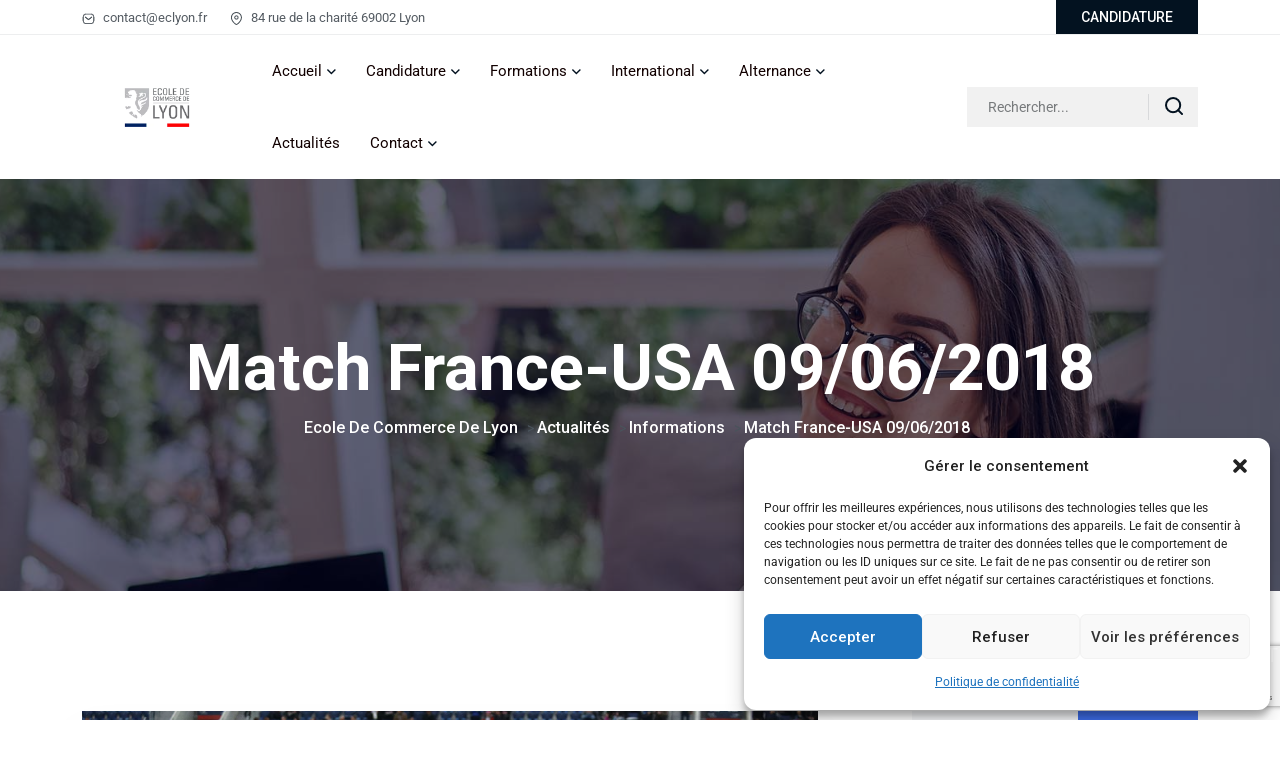

--- FILE ---
content_type: text/html; charset=UTF-8
request_url: https://ecole-de-commerce-de-lyon.fr/france-vs-usa-match-amical-ecole-de-commerce-de-lyon/
body_size: 28495
content:

<!doctype html>
<html lang="fr-FR">
<head>
	<meta charset="UTF-8">
    	<meta name="viewport" content="width=device-width, initial-scale=1">
	<link rel="profile" href="https://gmpg.org/xfn/11">
	<meta name='robots' content='index, follow, max-image-preview:large, max-snippet:-1, max-video-preview:-1' />

	<!-- This site is optimized with the Yoast SEO plugin v23.5 - https://yoast.com/wordpress/plugins/seo/ -->
	<title>France VS USA Match amical Ecole de Commerce de Lyon</title>
	<meta name="description" content="France VS USA Match amical de football Groupama Stadium, le samedi 09 juin à 21 heure, soyez fiers d&#039;être bleus! L&#039;Ecole de Commerce de Lyon." />
	<link rel="canonical" href="https://ecole-de-commerce-de-lyon.fr/france-vs-usa-match-amical-ecole-de-commerce-de-lyon/" />
	<meta property="og:locale" content="fr_FR" />
	<meta property="og:type" content="article" />
	<meta property="og:title" content="France VS USA Match amical Ecole de Commerce de Lyon" />
	<meta property="og:description" content="France VS USA Match amical de football Groupama Stadium, le samedi 09 juin à 21 heure, soyez fiers d&#039;être bleus! L&#039;Ecole de Commerce de Lyon." />
	<meta property="og:url" content="https://ecole-de-commerce-de-lyon.fr/france-vs-usa-match-amical-ecole-de-commerce-de-lyon/" />
	<meta property="og:site_name" content="Ecole de Commerce de Lyon" />
	<meta property="article:publisher" content="https://fr-fr.facebook.com/ecoledecommercedelyon/" />
	<meta property="article:published_time" content="2018-04-24T13:46:48+00:00" />
	<meta property="article:modified_time" content="2023-08-01T08:56:12+00:00" />
	<meta property="og:image" content="https://ecole-de-commerce-de-lyon.fr/wp-content/uploads/2018/04/France_national_football_team_2018.jpg" />
	<meta property="og:image:width" content="1500" />
	<meta property="og:image:height" content="1000" />
	<meta property="og:image:type" content="image/jpeg" />
	<meta name="author" content="admin" />
	<meta name="twitter:label1" content="Écrit par" />
	<meta name="twitter:data1" content="admin" />
	<meta name="twitter:label2" content="Durée de lecture estimée" />
	<meta name="twitter:data2" content="2 minutes" />
	<script type="application/ld+json" class="yoast-schema-graph">{"@context":"https://schema.org","@graph":[{"@type":"Article","@id":"https://ecole-de-commerce-de-lyon.fr/france-vs-usa-match-amical-ecole-de-commerce-de-lyon/#article","isPartOf":{"@id":"https://ecole-de-commerce-de-lyon.fr/france-vs-usa-match-amical-ecole-de-commerce-de-lyon/"},"author":{"name":"admin","@id":"https://ecole-de-commerce-de-lyon.fr/#/schema/person/d43605ef0d5681c1b27a4ba1fede1cf4"},"headline":"Match France-USA 09/06/2018","datePublished":"2018-04-24T13:46:48+00:00","dateModified":"2023-08-01T08:56:12+00:00","mainEntityOfPage":{"@id":"https://ecole-de-commerce-de-lyon.fr/france-vs-usa-match-amical-ecole-de-commerce-de-lyon/"},"wordCount":395,"publisher":{"@id":"https://ecole-de-commerce-de-lyon.fr/#organization"},"image":{"@id":"https://ecole-de-commerce-de-lyon.fr/france-vs-usa-match-amical-ecole-de-commerce-de-lyon/#primaryimage"},"thumbnailUrl":"https://ecole-de-commerce-de-lyon.fr/wp-content/uploads/2018/04/France_national_football_team_2018.jpg","keywords":["Bleus 2018","Equipe nationale de football France","France VS USA préparation mondiale 2018"],"articleSection":["Informations"],"inLanguage":"fr-FR"},{"@type":"WebPage","@id":"https://ecole-de-commerce-de-lyon.fr/france-vs-usa-match-amical-ecole-de-commerce-de-lyon/","url":"https://ecole-de-commerce-de-lyon.fr/france-vs-usa-match-amical-ecole-de-commerce-de-lyon/","name":"France VS USA Match amical Ecole de Commerce de Lyon","isPartOf":{"@id":"https://ecole-de-commerce-de-lyon.fr/#website"},"primaryImageOfPage":{"@id":"https://ecole-de-commerce-de-lyon.fr/france-vs-usa-match-amical-ecole-de-commerce-de-lyon/#primaryimage"},"image":{"@id":"https://ecole-de-commerce-de-lyon.fr/france-vs-usa-match-amical-ecole-de-commerce-de-lyon/#primaryimage"},"thumbnailUrl":"https://ecole-de-commerce-de-lyon.fr/wp-content/uploads/2018/04/France_national_football_team_2018.jpg","datePublished":"2018-04-24T13:46:48+00:00","dateModified":"2023-08-01T08:56:12+00:00","description":"France VS USA Match amical de football Groupama Stadium, le samedi 09 juin à 21 heure, soyez fiers d'être bleus! L'Ecole de Commerce de Lyon.","inLanguage":"fr-FR","potentialAction":[{"@type":"ReadAction","target":["https://ecole-de-commerce-de-lyon.fr/france-vs-usa-match-amical-ecole-de-commerce-de-lyon/"]}]},{"@type":"ImageObject","inLanguage":"fr-FR","@id":"https://ecole-de-commerce-de-lyon.fr/france-vs-usa-match-amical-ecole-de-commerce-de-lyon/#primaryimage","url":"https://ecole-de-commerce-de-lyon.fr/wp-content/uploads/2018/04/France_national_football_team_2018.jpg","contentUrl":"https://ecole-de-commerce-de-lyon.fr/wp-content/uploads/2018/04/France_national_football_team_2018.jpg","width":1500,"height":1000},{"@type":"WebSite","@id":"https://ecole-de-commerce-de-lyon.fr/#website","url":"https://ecole-de-commerce-de-lyon.fr/","name":"Ecole de Commerce de Lyon","description":"Cor unum et anima una","publisher":{"@id":"https://ecole-de-commerce-de-lyon.fr/#organization"},"potentialAction":[{"@type":"SearchAction","target":{"@type":"EntryPoint","urlTemplate":"https://ecole-de-commerce-de-lyon.fr/?s={search_term_string}"},"query-input":{"@type":"PropertyValueSpecification","valueRequired":true,"valueName":"search_term_string"}}],"inLanguage":"fr-FR"},{"@type":"Organization","@id":"https://ecole-de-commerce-de-lyon.fr/#organization","name":"Ecole de Commerce de Lyon","url":"https://ecole-de-commerce-de-lyon.fr/","logo":{"@type":"ImageObject","inLanguage":"fr-FR","@id":"https://ecole-de-commerce-de-lyon.fr/#/schema/logo/image/","url":"https://ecole-de-commerce-de-lyon.fr/wp-content/uploads/2022/04/cropped-Logo-ECL-carre.png","contentUrl":"https://ecole-de-commerce-de-lyon.fr/wp-content/uploads/2022/04/cropped-Logo-ECL-carre.png","width":512,"height":512,"caption":"Ecole de Commerce de Lyon"},"image":{"@id":"https://ecole-de-commerce-de-lyon.fr/#/schema/logo/image/"},"sameAs":["https://fr-fr.facebook.com/ecoledecommercedelyon/","https://x.com/EcoleLyon","https://www.instagram.com/ecolelyon/","https://www.linkedin.com/company/3179431/","https://www.youtube.com/channel/UC80COhOvowy6ZGQf99y_Ecg"]},{"@type":"Person","@id":"https://ecole-de-commerce-de-lyon.fr/#/schema/person/d43605ef0d5681c1b27a4ba1fede1cf4","name":"admin","image":{"@type":"ImageObject","inLanguage":"fr-FR","@id":"https://ecole-de-commerce-de-lyon.fr/#/schema/person/image/","url":"https://secure.gravatar.com/avatar/ff95f9b7424f5d182c8a6bcd953568e3?s=96&d=mm&r=g","contentUrl":"https://secure.gravatar.com/avatar/ff95f9b7424f5d182c8a6bcd953568e3?s=96&d=mm&r=g","caption":"admin"},"sameAs":["https://ecole-de-commerce-de-lyon.fr/"],"url":"https://ecole-de-commerce-de-lyon.fr/author/admin/"}]}</script>
	<!-- / Yoast SEO plugin. -->


<link rel='dns-prefetch' href='//www.googletagmanager.com' />
<link rel='dns-prefetch' href='//fonts.googleapis.com' />
<link rel='dns-prefetch' href='//use.fontawesome.com' />
<link rel="alternate" type="application/rss+xml" title="Ecole de Commerce de Lyon &raquo; Flux" href="https://ecole-de-commerce-de-lyon.fr/feed/" />
<link rel="alternate" type="application/rss+xml" title="Ecole de Commerce de Lyon &raquo; Flux des commentaires" href="https://ecole-de-commerce-de-lyon.fr/comments/feed/" />
<script type="text/javascript">
/* <![CDATA[ */
window._wpemojiSettings = {"baseUrl":"https:\/\/s.w.org\/images\/core\/emoji\/14.0.0\/72x72\/","ext":".png","svgUrl":"https:\/\/s.w.org\/images\/core\/emoji\/14.0.0\/svg\/","svgExt":".svg","source":{"concatemoji":"https:\/\/ecole-de-commerce-de-lyon.fr\/wp-includes\/js\/wp-emoji-release.min.js?ver=6.4.7"}};
/*! This file is auto-generated */
!function(i,n){var o,s,e;function c(e){try{var t={supportTests:e,timestamp:(new Date).valueOf()};sessionStorage.setItem(o,JSON.stringify(t))}catch(e){}}function p(e,t,n){e.clearRect(0,0,e.canvas.width,e.canvas.height),e.fillText(t,0,0);var t=new Uint32Array(e.getImageData(0,0,e.canvas.width,e.canvas.height).data),r=(e.clearRect(0,0,e.canvas.width,e.canvas.height),e.fillText(n,0,0),new Uint32Array(e.getImageData(0,0,e.canvas.width,e.canvas.height).data));return t.every(function(e,t){return e===r[t]})}function u(e,t,n){switch(t){case"flag":return n(e,"\ud83c\udff3\ufe0f\u200d\u26a7\ufe0f","\ud83c\udff3\ufe0f\u200b\u26a7\ufe0f")?!1:!n(e,"\ud83c\uddfa\ud83c\uddf3","\ud83c\uddfa\u200b\ud83c\uddf3")&&!n(e,"\ud83c\udff4\udb40\udc67\udb40\udc62\udb40\udc65\udb40\udc6e\udb40\udc67\udb40\udc7f","\ud83c\udff4\u200b\udb40\udc67\u200b\udb40\udc62\u200b\udb40\udc65\u200b\udb40\udc6e\u200b\udb40\udc67\u200b\udb40\udc7f");case"emoji":return!n(e,"\ud83e\udef1\ud83c\udffb\u200d\ud83e\udef2\ud83c\udfff","\ud83e\udef1\ud83c\udffb\u200b\ud83e\udef2\ud83c\udfff")}return!1}function f(e,t,n){var r="undefined"!=typeof WorkerGlobalScope&&self instanceof WorkerGlobalScope?new OffscreenCanvas(300,150):i.createElement("canvas"),a=r.getContext("2d",{willReadFrequently:!0}),o=(a.textBaseline="top",a.font="600 32px Arial",{});return e.forEach(function(e){o[e]=t(a,e,n)}),o}function t(e){var t=i.createElement("script");t.src=e,t.defer=!0,i.head.appendChild(t)}"undefined"!=typeof Promise&&(o="wpEmojiSettingsSupports",s=["flag","emoji"],n.supports={everything:!0,everythingExceptFlag:!0},e=new Promise(function(e){i.addEventListener("DOMContentLoaded",e,{once:!0})}),new Promise(function(t){var n=function(){try{var e=JSON.parse(sessionStorage.getItem(o));if("object"==typeof e&&"number"==typeof e.timestamp&&(new Date).valueOf()<e.timestamp+604800&&"object"==typeof e.supportTests)return e.supportTests}catch(e){}return null}();if(!n){if("undefined"!=typeof Worker&&"undefined"!=typeof OffscreenCanvas&&"undefined"!=typeof URL&&URL.createObjectURL&&"undefined"!=typeof Blob)try{var e="postMessage("+f.toString()+"("+[JSON.stringify(s),u.toString(),p.toString()].join(",")+"));",r=new Blob([e],{type:"text/javascript"}),a=new Worker(URL.createObjectURL(r),{name:"wpTestEmojiSupports"});return void(a.onmessage=function(e){c(n=e.data),a.terminate(),t(n)})}catch(e){}c(n=f(s,u,p))}t(n)}).then(function(e){for(var t in e)n.supports[t]=e[t],n.supports.everything=n.supports.everything&&n.supports[t],"flag"!==t&&(n.supports.everythingExceptFlag=n.supports.everythingExceptFlag&&n.supports[t]);n.supports.everythingExceptFlag=n.supports.everythingExceptFlag&&!n.supports.flag,n.DOMReady=!1,n.readyCallback=function(){n.DOMReady=!0}}).then(function(){return e}).then(function(){var e;n.supports.everything||(n.readyCallback(),(e=n.source||{}).concatemoji?t(e.concatemoji):e.wpemoji&&e.twemoji&&(t(e.twemoji),t(e.wpemoji)))}))}((window,document),window._wpemojiSettings);
/* ]]> */
</script>
<link rel='stylesheet' id='dlAddons-widgets-css' href='https://ecole-de-commerce-de-lyon.fr/wp-content/plugins/droit-elementor-addons/modules/widgets/widgets.css?ver=3.1.3' type='text/css' media='all' />
<link rel='stylesheet' id='droit-icons-css' href='https://ecole-de-commerce-de-lyon.fr/wp-content/plugins/droit-elementor-addons/assets/css/icons.min.css?ver=3.1.3' type='text/css' media='all' />
<link rel='stylesheet' id='droit-common-css' href='https://ecole-de-commerce-de-lyon.fr/wp-content/plugins/droit-elementor-addons/assets/css/editor-common.min.css?ver=3.1.3' type='text/css' media='all' />
<link rel='stylesheet' id='droit-widget-css' href='https://ecole-de-commerce-de-lyon.fr/wp-content/plugins/droit-elementor-addons/assets/css/widget.min.css?ver=3.1.3' type='text/css' media='all' />
<link rel='stylesheet' id='droit-animate-css' href='https://ecole-de-commerce-de-lyon.fr/wp-content/plugins/droit-elementor-addons/assets/vendor/animation/animate.min.css?ver=3.1.3' type='text/css' media='all' />
<link rel='stylesheet' id='reset-css' href='https://ecole-de-commerce-de-lyon.fr/wp-content/plugins/droit-elementor-addons/assets/vendor/reset.min.css?ver=3.1.3' type='text/css' media='all' />
<link rel='stylesheet' id='grid-css' href='https://ecole-de-commerce-de-lyon.fr/wp-content/plugins/droit-elementor-addons/assets/vendor/grid.min.css?ver=3.1.3' type='text/css' media='all' />
<link rel='stylesheet' id='button-css' href='https://ecole-de-commerce-de-lyon.fr/wp-content/plugins/droit-elementor-addons/assets/vendor/button.min.css?ver=3.1.3' type='text/css' media='all' />
<link rel='stylesheet' id='owl-carousel-css' href='https://ecole-de-commerce-de-lyon.fr/wp-content/plugins/droit-elementor-addons/assets/vendor/owl_carousel/css/owl.carousel.css?ver=3.1.3' type='text/css' media='all' />
<style id='wp-emoji-styles-inline-css' type='text/css'>

	img.wp-smiley, img.emoji {
		display: inline !important;
		border: none !important;
		box-shadow: none !important;
		height: 1em !important;
		width: 1em !important;
		margin: 0 0.07em !important;
		vertical-align: -0.1em !important;
		background: none !important;
		padding: 0 !important;
	}
</style>
<link rel='stylesheet' id='wp-block-library-css' href='https://ecole-de-commerce-de-lyon.fr/wp-includes/css/dist/block-library/style.min.css?ver=6.4.7' type='text/css' media='all' />
<style id='wp-block-library-theme-inline-css' type='text/css'>
.wp-block-audio figcaption{color:#555;font-size:13px;text-align:center}.is-dark-theme .wp-block-audio figcaption{color:hsla(0,0%,100%,.65)}.wp-block-audio{margin:0 0 1em}.wp-block-code{border:1px solid #ccc;border-radius:4px;font-family:Menlo,Consolas,monaco,monospace;padding:.8em 1em}.wp-block-embed figcaption{color:#555;font-size:13px;text-align:center}.is-dark-theme .wp-block-embed figcaption{color:hsla(0,0%,100%,.65)}.wp-block-embed{margin:0 0 1em}.blocks-gallery-caption{color:#555;font-size:13px;text-align:center}.is-dark-theme .blocks-gallery-caption{color:hsla(0,0%,100%,.65)}.wp-block-image figcaption{color:#555;font-size:13px;text-align:center}.is-dark-theme .wp-block-image figcaption{color:hsla(0,0%,100%,.65)}.wp-block-image{margin:0 0 1em}.wp-block-pullquote{border-bottom:4px solid;border-top:4px solid;color:currentColor;margin-bottom:1.75em}.wp-block-pullquote cite,.wp-block-pullquote footer,.wp-block-pullquote__citation{color:currentColor;font-size:.8125em;font-style:normal;text-transform:uppercase}.wp-block-quote{border-left:.25em solid;margin:0 0 1.75em;padding-left:1em}.wp-block-quote cite,.wp-block-quote footer{color:currentColor;font-size:.8125em;font-style:normal;position:relative}.wp-block-quote.has-text-align-right{border-left:none;border-right:.25em solid;padding-left:0;padding-right:1em}.wp-block-quote.has-text-align-center{border:none;padding-left:0}.wp-block-quote.is-large,.wp-block-quote.is-style-large,.wp-block-quote.is-style-plain{border:none}.wp-block-search .wp-block-search__label{font-weight:700}.wp-block-search__button{border:1px solid #ccc;padding:.375em .625em}:where(.wp-block-group.has-background){padding:1.25em 2.375em}.wp-block-separator.has-css-opacity{opacity:.4}.wp-block-separator{border:none;border-bottom:2px solid;margin-left:auto;margin-right:auto}.wp-block-separator.has-alpha-channel-opacity{opacity:1}.wp-block-separator:not(.is-style-wide):not(.is-style-dots){width:100px}.wp-block-separator.has-background:not(.is-style-dots){border-bottom:none;height:1px}.wp-block-separator.has-background:not(.is-style-wide):not(.is-style-dots){height:2px}.wp-block-table{margin:0 0 1em}.wp-block-table td,.wp-block-table th{word-break:normal}.wp-block-table figcaption{color:#555;font-size:13px;text-align:center}.is-dark-theme .wp-block-table figcaption{color:hsla(0,0%,100%,.65)}.wp-block-video figcaption{color:#555;font-size:13px;text-align:center}.is-dark-theme .wp-block-video figcaption{color:hsla(0,0%,100%,.65)}.wp-block-video{margin:0 0 1em}.wp-block-template-part.has-background{margin-bottom:0;margin-top:0;padding:1.25em 2.375em}
</style>
<style id='pdfp-pdfposter-style-inline-css' type='text/css'>
.pdfp_wrapper .pdf{position:relative}.pdfp_wrapper.pdfp_popup_enabled .iframe_wrapper{display:none}.pdfp_wrapper.pdfp_popup_enabled .iframe_wrapper:fullscreen{display:block}.pdfp_wrapper .iframe_wrapper{width:100%}.pdfp_wrapper .iframe_wrapper:fullscreen iframe{height:100vh!important}.pdfp_wrapper .iframe_wrapper iframe{width:100%}.pdfp_wrapper .iframe_wrapper .close{background:#fff;border:1px solid #ddd;border-radius:3px;color:#222;cursor:pointer;display:none;font-family:sans-serif;font-size:36px;line-height:100%;padding:0 7px;position:absolute;right:12px;top:35px;z-index:9999}.pdfp_wrapper .iframe_wrapper:fullscreen .close{display:block}.pdfp_wrapper .pdfp_fullscreen_close{display:none}.pdfp_wrapper.pdfp_fullscreen_opened .pdfp_fullscreen_close{align-items:center;background:#fff;border-radius:3px;color:#222;cursor:pointer;display:flex;font-size:35px;height:30px;justify-content:center;overflow:hidden;padding-bottom:4px;position:fixed;right:20px;top:20px;width:32px}.pdfp_wrapper.pdfp_fullscreen_opened .pdfp_fullscreen_overlay{background:rgba(34,34,34,.6);height:100%;left:0;position:fixed;top:0;width:100%}.pdfp_wrapper.pdfp_fullscreen_opened .iframe_wrapper{display:block;height:90vh;left:50%;max-width:95%;position:fixed;top:50%;transform:translate(-50%,-50%);width:900px;z-index:99999999999}.pdfp-adobe-viewer{border:1px solid #ddd;border-radius:3px;cursor:pointer;outline:none;text-decoration:none}.pdfp_download{margin-right:15px}.cta_wrapper{margin-bottom:10px;text-align:left}.cta_wrapper button{cursor:pointer}.pdfp_wrapper p{margin:10px 0;text-align:center}.popout-disabled{height:50px;position:absolute;right:12px;top:12px;width:50px}@media screen and (max-width:768px){.pdfp_wrapper iframe{height:calc(100vw + 120px)}}iframe{max-width:100%}.ViewSDK_hideOverflow[data-align=center]{margin-left:auto;margin-right:auto}.ViewSDK_hideOverflow[data-align=left]{margin-right:auto}.ViewSDK_hideOverflow[data-align=right]{margin-left:auto}@media screen and (max-width:768px){.pdfp_wrapper iframe{height:calc(100vw + 120px)!important}}@media screen and (max-width:576px){.cta_wrapper .pdfp_download{margin-bottom:10px;margin-right:0}.cta_wrapper .pdfp_download button{margin-right:0!important}.cta_wrapper{align-items:center;display:flex;flex-direction:column}}

</style>
<link rel='stylesheet' id='font-awesome-svg-styles-css' href='https://ecole-de-commerce-de-lyon.fr/wp-content/uploads/font-awesome/v5.15.4/css/svg-with-js.css' type='text/css' media='all' />
<style id='font-awesome-svg-styles-inline-css' type='text/css'>
   .wp-block-font-awesome-icon svg::before,
   .wp-rich-text-font-awesome-icon svg::before {content: unset;}
</style>
<style id='classic-theme-styles-inline-css' type='text/css'>
/*! This file is auto-generated */
.wp-block-button__link{color:#fff;background-color:#32373c;border-radius:9999px;box-shadow:none;text-decoration:none;padding:calc(.667em + 2px) calc(1.333em + 2px);font-size:1.125em}.wp-block-file__button{background:#32373c;color:#fff;text-decoration:none}
</style>
<style id='global-styles-inline-css' type='text/css'>
body{--wp--preset--color--black: #000000;--wp--preset--color--cyan-bluish-gray: #abb8c3;--wp--preset--color--white: #ffffff;--wp--preset--color--pale-pink: #f78da7;--wp--preset--color--vivid-red: #cf2e2e;--wp--preset--color--luminous-vivid-orange: #ff6900;--wp--preset--color--luminous-vivid-amber: #fcb900;--wp--preset--color--light-green-cyan: #7bdcb5;--wp--preset--color--vivid-green-cyan: #00d084;--wp--preset--color--pale-cyan-blue: #8ed1fc;--wp--preset--color--vivid-cyan-blue: #0693e3;--wp--preset--color--vivid-purple: #9b51e0;--wp--preset--gradient--vivid-cyan-blue-to-vivid-purple: linear-gradient(135deg,rgba(6,147,227,1) 0%,rgb(155,81,224) 100%);--wp--preset--gradient--light-green-cyan-to-vivid-green-cyan: linear-gradient(135deg,rgb(122,220,180) 0%,rgb(0,208,130) 100%);--wp--preset--gradient--luminous-vivid-amber-to-luminous-vivid-orange: linear-gradient(135deg,rgba(252,185,0,1) 0%,rgba(255,105,0,1) 100%);--wp--preset--gradient--luminous-vivid-orange-to-vivid-red: linear-gradient(135deg,rgba(255,105,0,1) 0%,rgb(207,46,46) 100%);--wp--preset--gradient--very-light-gray-to-cyan-bluish-gray: linear-gradient(135deg,rgb(238,238,238) 0%,rgb(169,184,195) 100%);--wp--preset--gradient--cool-to-warm-spectrum: linear-gradient(135deg,rgb(74,234,220) 0%,rgb(151,120,209) 20%,rgb(207,42,186) 40%,rgb(238,44,130) 60%,rgb(251,105,98) 80%,rgb(254,248,76) 100%);--wp--preset--gradient--blush-light-purple: linear-gradient(135deg,rgb(255,206,236) 0%,rgb(152,150,240) 100%);--wp--preset--gradient--blush-bordeaux: linear-gradient(135deg,rgb(254,205,165) 0%,rgb(254,45,45) 50%,rgb(107,0,62) 100%);--wp--preset--gradient--luminous-dusk: linear-gradient(135deg,rgb(255,203,112) 0%,rgb(199,81,192) 50%,rgb(65,88,208) 100%);--wp--preset--gradient--pale-ocean: linear-gradient(135deg,rgb(255,245,203) 0%,rgb(182,227,212) 50%,rgb(51,167,181) 100%);--wp--preset--gradient--electric-grass: linear-gradient(135deg,rgb(202,248,128) 0%,rgb(113,206,126) 100%);--wp--preset--gradient--midnight: linear-gradient(135deg,rgb(2,3,129) 0%,rgb(40,116,252) 100%);--wp--preset--font-size--small: 13px;--wp--preset--font-size--medium: 20px;--wp--preset--font-size--large: 36px;--wp--preset--font-size--x-large: 42px;--wp--preset--spacing--20: 0.44rem;--wp--preset--spacing--30: 0.67rem;--wp--preset--spacing--40: 1rem;--wp--preset--spacing--50: 1.5rem;--wp--preset--spacing--60: 2.25rem;--wp--preset--spacing--70: 3.38rem;--wp--preset--spacing--80: 5.06rem;--wp--preset--shadow--natural: 6px 6px 9px rgba(0, 0, 0, 0.2);--wp--preset--shadow--deep: 12px 12px 50px rgba(0, 0, 0, 0.4);--wp--preset--shadow--sharp: 6px 6px 0px rgba(0, 0, 0, 0.2);--wp--preset--shadow--outlined: 6px 6px 0px -3px rgba(255, 255, 255, 1), 6px 6px rgba(0, 0, 0, 1);--wp--preset--shadow--crisp: 6px 6px 0px rgba(0, 0, 0, 1);}:where(.is-layout-flex){gap: 0.5em;}:where(.is-layout-grid){gap: 0.5em;}body .is-layout-flow > .alignleft{float: left;margin-inline-start: 0;margin-inline-end: 2em;}body .is-layout-flow > .alignright{float: right;margin-inline-start: 2em;margin-inline-end: 0;}body .is-layout-flow > .aligncenter{margin-left: auto !important;margin-right: auto !important;}body .is-layout-constrained > .alignleft{float: left;margin-inline-start: 0;margin-inline-end: 2em;}body .is-layout-constrained > .alignright{float: right;margin-inline-start: 2em;margin-inline-end: 0;}body .is-layout-constrained > .aligncenter{margin-left: auto !important;margin-right: auto !important;}body .is-layout-constrained > :where(:not(.alignleft):not(.alignright):not(.alignfull)){max-width: var(--wp--style--global--content-size);margin-left: auto !important;margin-right: auto !important;}body .is-layout-constrained > .alignwide{max-width: var(--wp--style--global--wide-size);}body .is-layout-flex{display: flex;}body .is-layout-flex{flex-wrap: wrap;align-items: center;}body .is-layout-flex > *{margin: 0;}body .is-layout-grid{display: grid;}body .is-layout-grid > *{margin: 0;}:where(.wp-block-columns.is-layout-flex){gap: 2em;}:where(.wp-block-columns.is-layout-grid){gap: 2em;}:where(.wp-block-post-template.is-layout-flex){gap: 1.25em;}:where(.wp-block-post-template.is-layout-grid){gap: 1.25em;}.has-black-color{color: var(--wp--preset--color--black) !important;}.has-cyan-bluish-gray-color{color: var(--wp--preset--color--cyan-bluish-gray) !important;}.has-white-color{color: var(--wp--preset--color--white) !important;}.has-pale-pink-color{color: var(--wp--preset--color--pale-pink) !important;}.has-vivid-red-color{color: var(--wp--preset--color--vivid-red) !important;}.has-luminous-vivid-orange-color{color: var(--wp--preset--color--luminous-vivid-orange) !important;}.has-luminous-vivid-amber-color{color: var(--wp--preset--color--luminous-vivid-amber) !important;}.has-light-green-cyan-color{color: var(--wp--preset--color--light-green-cyan) !important;}.has-vivid-green-cyan-color{color: var(--wp--preset--color--vivid-green-cyan) !important;}.has-pale-cyan-blue-color{color: var(--wp--preset--color--pale-cyan-blue) !important;}.has-vivid-cyan-blue-color{color: var(--wp--preset--color--vivid-cyan-blue) !important;}.has-vivid-purple-color{color: var(--wp--preset--color--vivid-purple) !important;}.has-black-background-color{background-color: var(--wp--preset--color--black) !important;}.has-cyan-bluish-gray-background-color{background-color: var(--wp--preset--color--cyan-bluish-gray) !important;}.has-white-background-color{background-color: var(--wp--preset--color--white) !important;}.has-pale-pink-background-color{background-color: var(--wp--preset--color--pale-pink) !important;}.has-vivid-red-background-color{background-color: var(--wp--preset--color--vivid-red) !important;}.has-luminous-vivid-orange-background-color{background-color: var(--wp--preset--color--luminous-vivid-orange) !important;}.has-luminous-vivid-amber-background-color{background-color: var(--wp--preset--color--luminous-vivid-amber) !important;}.has-light-green-cyan-background-color{background-color: var(--wp--preset--color--light-green-cyan) !important;}.has-vivid-green-cyan-background-color{background-color: var(--wp--preset--color--vivid-green-cyan) !important;}.has-pale-cyan-blue-background-color{background-color: var(--wp--preset--color--pale-cyan-blue) !important;}.has-vivid-cyan-blue-background-color{background-color: var(--wp--preset--color--vivid-cyan-blue) !important;}.has-vivid-purple-background-color{background-color: var(--wp--preset--color--vivid-purple) !important;}.has-black-border-color{border-color: var(--wp--preset--color--black) !important;}.has-cyan-bluish-gray-border-color{border-color: var(--wp--preset--color--cyan-bluish-gray) !important;}.has-white-border-color{border-color: var(--wp--preset--color--white) !important;}.has-pale-pink-border-color{border-color: var(--wp--preset--color--pale-pink) !important;}.has-vivid-red-border-color{border-color: var(--wp--preset--color--vivid-red) !important;}.has-luminous-vivid-orange-border-color{border-color: var(--wp--preset--color--luminous-vivid-orange) !important;}.has-luminous-vivid-amber-border-color{border-color: var(--wp--preset--color--luminous-vivid-amber) !important;}.has-light-green-cyan-border-color{border-color: var(--wp--preset--color--light-green-cyan) !important;}.has-vivid-green-cyan-border-color{border-color: var(--wp--preset--color--vivid-green-cyan) !important;}.has-pale-cyan-blue-border-color{border-color: var(--wp--preset--color--pale-cyan-blue) !important;}.has-vivid-cyan-blue-border-color{border-color: var(--wp--preset--color--vivid-cyan-blue) !important;}.has-vivid-purple-border-color{border-color: var(--wp--preset--color--vivid-purple) !important;}.has-vivid-cyan-blue-to-vivid-purple-gradient-background{background: var(--wp--preset--gradient--vivid-cyan-blue-to-vivid-purple) !important;}.has-light-green-cyan-to-vivid-green-cyan-gradient-background{background: var(--wp--preset--gradient--light-green-cyan-to-vivid-green-cyan) !important;}.has-luminous-vivid-amber-to-luminous-vivid-orange-gradient-background{background: var(--wp--preset--gradient--luminous-vivid-amber-to-luminous-vivid-orange) !important;}.has-luminous-vivid-orange-to-vivid-red-gradient-background{background: var(--wp--preset--gradient--luminous-vivid-orange-to-vivid-red) !important;}.has-very-light-gray-to-cyan-bluish-gray-gradient-background{background: var(--wp--preset--gradient--very-light-gray-to-cyan-bluish-gray) !important;}.has-cool-to-warm-spectrum-gradient-background{background: var(--wp--preset--gradient--cool-to-warm-spectrum) !important;}.has-blush-light-purple-gradient-background{background: var(--wp--preset--gradient--blush-light-purple) !important;}.has-blush-bordeaux-gradient-background{background: var(--wp--preset--gradient--blush-bordeaux) !important;}.has-luminous-dusk-gradient-background{background: var(--wp--preset--gradient--luminous-dusk) !important;}.has-pale-ocean-gradient-background{background: var(--wp--preset--gradient--pale-ocean) !important;}.has-electric-grass-gradient-background{background: var(--wp--preset--gradient--electric-grass) !important;}.has-midnight-gradient-background{background: var(--wp--preset--gradient--midnight) !important;}.has-small-font-size{font-size: var(--wp--preset--font-size--small) !important;}.has-medium-font-size{font-size: var(--wp--preset--font-size--medium) !important;}.has-large-font-size{font-size: var(--wp--preset--font-size--large) !important;}.has-x-large-font-size{font-size: var(--wp--preset--font-size--x-large) !important;}
.wp-block-navigation a:where(:not(.wp-element-button)){color: inherit;}
:where(.wp-block-post-template.is-layout-flex){gap: 1.25em;}:where(.wp-block-post-template.is-layout-grid){gap: 1.25em;}
:where(.wp-block-columns.is-layout-flex){gap: 2em;}:where(.wp-block-columns.is-layout-grid){gap: 2em;}
.wp-block-pullquote{font-size: 1.5em;line-height: 1.6;}
</style>
<link rel='stylesheet' id='contact-form-7-css' href='https://ecole-de-commerce-de-lyon.fr/wp-content/plugins/contact-form-7/includes/css/styles.css?ver=5.9.5' type='text/css' media='all' />
<link rel='stylesheet' id='cmplz-general-css' href='https://ecole-de-commerce-de-lyon.fr/wp-content/plugins/complianz-gdpr/assets/css/cookieblocker.min.css?ver=1745333984' type='text/css' media='all' />
<link rel='stylesheet' id='dl-sticky-css-css' href='https://ecole-de-commerce-de-lyon.fr/wp-content/plugins/droit-elementor-addons/modules/sticky/js/sticky.css?ver=3.1.3' type='text/css' media='all' />
<link rel='stylesheet' id='pdfp-public-css' href='https://ecole-de-commerce-de-lyon.fr/wp-content/plugins/pdf-poster/dist/public.css?ver=2.2.1' type='text/css' media='all' />
<link rel='stylesheet' id='eduker-custom-css' href='https://ecole-de-commerce-de-lyon.fr/wp-content/themes/eduker/assets/css/eduker-custom.css?ver=6.4.7' type='text/css' media='all' />
<style id='eduker-custom-inline-css' type='text/css'>
.demo-class { background-color: #0b0836}.demo-class { color: #0b0836}.demo-class { border-color: #0b0836}.demo-class { border-left-color: #0b0836}.demo-class { stroke: #0b0836}.demo-class { border-color: #0b0836}
.demo-class { background-color: #0b0836}.demo-class { color: #0b0836}.demo-class { border-left-color: #0b0836}
.demo-class { color: #bbccbb}.demo-class { stroke: #bbccbb}
.demo-class { background-color: #182767}.demo-class { color: #182767}.asdf { border-color: #182767}
.demo-class { background-color: #bcb}.demo-class { color: #bcb}.demo-class { border-color: #bcb}
</style>
<link rel='stylesheet' id='eduker-fonts-css' href='https://fonts.googleapis.com/css2?family=Roboto%3Awght%40300%3B400%3B500%3B700%3B900&#038;display=swap&#038;ver=1768651182' type='text/css' media='all' />
<link rel='stylesheet' id='bootstrap-css' href='https://ecole-de-commerce-de-lyon.fr/wp-content/themes/eduker/assets/css/bootstrap.css?ver=6.4.7' type='text/css' media='all' />
<link rel='stylesheet' id='meanmenu-css' href='https://ecole-de-commerce-de-lyon.fr/wp-content/themes/eduker/assets/css/meanmenu.css?ver=6.4.7' type='text/css' media='all' />
<link rel='stylesheet' id='animate-css' href='https://ecole-de-commerce-de-lyon.fr/wp-content/themes/eduker/assets/css/animate.css?ver=6.4.7' type='text/css' media='all' />
<link rel='stylesheet' id='swiper-bundle-css' href='https://ecole-de-commerce-de-lyon.fr/wp-content/themes/eduker/assets/css/swiper-bundle.css?ver=6.4.7' type='text/css' media='all' />
<link rel='stylesheet' id='magnific-popup-css' href='https://ecole-de-commerce-de-lyon.fr/wp-content/themes/eduker/assets/css/magnific-popup.css?ver=6.4.7' type='text/css' media='all' />
<link rel='stylesheet' id='nice-select-css' href='https://ecole-de-commerce-de-lyon.fr/wp-content/themes/eduker/assets/css/nice-select.css?ver=6.4.7' type='text/css' media='all' />
<link rel='stylesheet' id='font-awesome-pro-css' href='https://ecole-de-commerce-de-lyon.fr/wp-content/themes/eduker/assets/css/font-awesome-pro.css?ver=6.4.7' type='text/css' media='all' />
<link rel='stylesheet' id='jquery-fancybox-css' href='https://ecole-de-commerce-de-lyon.fr/wp-content/themes/eduker/assets/css/spacing.css?ver=6.4.7' type='text/css' media='all' />
<link rel='stylesheet' id='eduker-core-css' href='https://ecole-de-commerce-de-lyon.fr/wp-content/themes/eduker/assets/css/eduker-core.css?ver=1768651182' type='text/css' media='all' />
<link rel='stylesheet' id='eduker-unit-css' href='https://ecole-de-commerce-de-lyon.fr/wp-content/themes/eduker/assets/css/eduker-unit.css?ver=1768651182' type='text/css' media='all' />
<link rel='stylesheet' id='eduker-style-css' href='https://ecole-de-commerce-de-lyon.fr/wp-content/themes/eduker/style.css?ver=6.4.7' type='text/css' media='all' />
<link rel='stylesheet' id='font-awesome-official-css' href='https://use.fontawesome.com/releases/v5.15.4/css/all.css' type='text/css' media='all' integrity="sha384-DyZ88mC6Up2uqS4h/KRgHuoeGwBcD4Ng9SiP4dIRy0EXTlnuz47vAwmeGwVChigm" crossorigin="anonymous" />
<link rel='stylesheet' id='fab-google-fonts-css' href='https://fonts.googleapis.com/css2?family=inherit&#038;display=swap&#038;ver=2.9.0' type='text/css' media='all' />
<link rel='stylesheet' id='animatecss-css' href='https://ecole-de-commerce-de-lyon.fr/wp-content/plugins/floating-awesome-button/assets/vendor/animatecss/animate.min.css?ver=2.9.0' type='text/css' media='all' />
<link rel='stylesheet' id='fab-fontawesome-css-css' href='https://ecole-de-commerce-de-lyon.fr/wp-content/plugins/floating-awesome-button/assets/vendor/fontawesome/css/all.min.css?ver=2.9.0' type='text/css' media='all' />
<link rel='stylesheet' id='fab-css' href='https://ecole-de-commerce-de-lyon.fr/wp-content/plugins/floating-awesome-button/assets/build/css/frontend.8c9af1ea.css?ver=2.9.0' type='text/css' media='all' />
<link rel='stylesheet' id='font-awesome-official-v4shim-css' href='https://use.fontawesome.com/releases/v5.15.4/css/v4-shims.css' type='text/css' media='all' integrity="sha384-Vq76wejb3QJM4nDatBa5rUOve+9gkegsjCebvV/9fvXlGWo4HCMR4cJZjjcF6Viv" crossorigin="anonymous" />
<style id='font-awesome-official-v4shim-inline-css' type='text/css'>
@font-face {
font-family: "FontAwesome";
font-display: block;
src: url("https://use.fontawesome.com/releases/v5.15.4/webfonts/fa-brands-400.eot"),
		url("https://use.fontawesome.com/releases/v5.15.4/webfonts/fa-brands-400.eot?#iefix") format("embedded-opentype"),
		url("https://use.fontawesome.com/releases/v5.15.4/webfonts/fa-brands-400.woff2") format("woff2"),
		url("https://use.fontawesome.com/releases/v5.15.4/webfonts/fa-brands-400.woff") format("woff"),
		url("https://use.fontawesome.com/releases/v5.15.4/webfonts/fa-brands-400.ttf") format("truetype"),
		url("https://use.fontawesome.com/releases/v5.15.4/webfonts/fa-brands-400.svg#fontawesome") format("svg");
}

@font-face {
font-family: "FontAwesome";
font-display: block;
src: url("https://use.fontawesome.com/releases/v5.15.4/webfonts/fa-solid-900.eot"),
		url("https://use.fontawesome.com/releases/v5.15.4/webfonts/fa-solid-900.eot?#iefix") format("embedded-opentype"),
		url("https://use.fontawesome.com/releases/v5.15.4/webfonts/fa-solid-900.woff2") format("woff2"),
		url("https://use.fontawesome.com/releases/v5.15.4/webfonts/fa-solid-900.woff") format("woff"),
		url("https://use.fontawesome.com/releases/v5.15.4/webfonts/fa-solid-900.ttf") format("truetype"),
		url("https://use.fontawesome.com/releases/v5.15.4/webfonts/fa-solid-900.svg#fontawesome") format("svg");
}

@font-face {
font-family: "FontAwesome";
font-display: block;
src: url("https://use.fontawesome.com/releases/v5.15.4/webfonts/fa-regular-400.eot"),
		url("https://use.fontawesome.com/releases/v5.15.4/webfonts/fa-regular-400.eot?#iefix") format("embedded-opentype"),
		url("https://use.fontawesome.com/releases/v5.15.4/webfonts/fa-regular-400.woff2") format("woff2"),
		url("https://use.fontawesome.com/releases/v5.15.4/webfonts/fa-regular-400.woff") format("woff"),
		url("https://use.fontawesome.com/releases/v5.15.4/webfonts/fa-regular-400.ttf") format("truetype"),
		url("https://use.fontawesome.com/releases/v5.15.4/webfonts/fa-regular-400.svg#fontawesome") format("svg");
unicode-range: U+F004-F005,U+F007,U+F017,U+F022,U+F024,U+F02E,U+F03E,U+F044,U+F057-F059,U+F06E,U+F070,U+F075,U+F07B-F07C,U+F080,U+F086,U+F089,U+F094,U+F09D,U+F0A0,U+F0A4-F0A7,U+F0C5,U+F0C7-F0C8,U+F0E0,U+F0EB,U+F0F3,U+F0F8,U+F0FE,U+F111,U+F118-F11A,U+F11C,U+F133,U+F144,U+F146,U+F14A,U+F14D-F14E,U+F150-F152,U+F15B-F15C,U+F164-F165,U+F185-F186,U+F191-F192,U+F1AD,U+F1C1-F1C9,U+F1CD,U+F1D8,U+F1E3,U+F1EA,U+F1F6,U+F1F9,U+F20A,U+F247-F249,U+F24D,U+F254-F25B,U+F25D,U+F267,U+F271-F274,U+F279,U+F28B,U+F28D,U+F2B5-F2B6,U+F2B9,U+F2BB,U+F2BD,U+F2C1-F2C2,U+F2D0,U+F2D2,U+F2DC,U+F2ED,U+F328,U+F358-F35B,U+F3A5,U+F3D1,U+F410,U+F4AD;
}
</style>
<script type="text/javascript" src="https://ecole-de-commerce-de-lyon.fr/wp-includes/js/jquery/jquery.min.js?ver=3.7.1" id="jquery-core-js"></script>
<script type="text/javascript" src="https://ecole-de-commerce-de-lyon.fr/wp-includes/js/jquery/jquery-migrate.min.js?ver=3.4.1" id="jquery-migrate-js"></script>

<!-- Extrait de code de la balise Google (gtag.js) ajouté par Site Kit -->
<!-- Extrait Google Analytics ajouté par Site Kit -->
<!-- Extrait Google Ads ajouté par Site Kit -->
<script type="text/javascript" src="https://www.googletagmanager.com/gtag/js?id=G-FWDT144G9F" id="google_gtagjs-js" async></script>
<script type="text/javascript" id="google_gtagjs-js-after">
/* <![CDATA[ */
window.dataLayer = window.dataLayer || [];function gtag(){dataLayer.push(arguments);}
gtag("set","linker",{"domains":["ecole-de-commerce-de-lyon.fr"]});
gtag("js", new Date());
gtag("set", "developer_id.dZTNiMT", true);
gtag("config", "G-FWDT144G9F");
gtag("config", "AW-11140748719");
/* ]]> */
</script>
<link rel="https://api.w.org/" href="https://ecole-de-commerce-de-lyon.fr/wp-json/" /><link rel="alternate" type="application/json" href="https://ecole-de-commerce-de-lyon.fr/wp-json/wp/v2/posts/19794" /><link rel="EditURI" type="application/rsd+xml" title="RSD" href="https://ecole-de-commerce-de-lyon.fr/xmlrpc.php?rsd" />
<meta name="generator" content="WordPress 6.4.7" />
<link rel='shortlink' href='https://ecole-de-commerce-de-lyon.fr/?p=19794' />
<link rel="alternate" type="application/json+oembed" href="https://ecole-de-commerce-de-lyon.fr/wp-json/oembed/1.0/embed?url=https%3A%2F%2Fecole-de-commerce-de-lyon.fr%2Ffrance-vs-usa-match-amical-ecole-de-commerce-de-lyon%2F" />
<link rel="alternate" type="text/xml+oembed" href="https://ecole-de-commerce-de-lyon.fr/wp-json/oembed/1.0/embed?url=https%3A%2F%2Fecole-de-commerce-de-lyon.fr%2Ffrance-vs-usa-match-amical-ecole-de-commerce-de-lyon%2F&#038;format=xml" />
<meta name="generator" content="Site Kit by Google 1.170.0" />        <style>
                    </style>
        			<style>.cmplz-hidden {
					display: none !important;
				}</style><style type="text/css">.broken_link, a.broken_link {
	text-decoration: line-through;
}</style>
<!-- Extrait Google Tag Manager ajouté par Site Kit -->
<script type="text/javascript">
/* <![CDATA[ */

			( function( w, d, s, l, i ) {
				w[l] = w[l] || [];
				w[l].push( {'gtm.start': new Date().getTime(), event: 'gtm.js'} );
				var f = d.getElementsByTagName( s )[0],
					j = d.createElement( s ), dl = l != 'dataLayer' ? '&l=' + l : '';
				j.async = true;
				j.src = 'https://www.googletagmanager.com/gtm.js?id=' + i + dl;
				f.parentNode.insertBefore( j, f );
			} )( window, document, 'script', 'dataLayer', 'GTM-K5FKWFW' );
			
/* ]]> */
</script>

<!-- End Google Tag Manager snippet added by Site Kit -->
<link rel="icon" href="https://ecole-de-commerce-de-lyon.fr/wp-content/uploads/2022/04/cropped-Logo-ECL-carre-32x32.png" sizes="32x32" />
<link rel="icon" href="https://ecole-de-commerce-de-lyon.fr/wp-content/uploads/2022/04/cropped-Logo-ECL-carre-192x192.png" sizes="192x192" />
<link rel="apple-touch-icon" href="https://ecole-de-commerce-de-lyon.fr/wp-content/uploads/2022/04/cropped-Logo-ECL-carre-180x180.png" />
<meta name="msapplication-TileImage" content="https://ecole-de-commerce-de-lyon.fr/wp-content/uploads/2022/04/cropped-Logo-ECL-carre-270x270.png" />
		<style type="text/css" id="wp-custom-css">
			#very-special-field
{
    background-color: #FF5733;
    color: #000;
    width: 50%;
}

.formbgcf7
{
    background-color: #FF5733;
    color: #000;
    width: 50%;
}

h2 {
    font-size: 24px;
}

h3 {
    font-size: 18px;
}

h4 {
    font-size: 16px;
}

.fab-container .fab-floating-button a.fab-link-container, .fab-container .fab-floating-button div.fab {
	padding:20px;}
		</style>
		<style id="kirki-inline-styles">body{font-family:Roboto;}/* cyrillic-ext */
@font-face {
  font-family: 'Roboto';
  font-style: normal;
  font-weight: 400;
  font-stretch: 100%;
  font-display: swap;
  src: url(https://ecole-de-commerce-de-lyon.fr/wp-content/fonts/roboto/KFOMCnqEu92Fr1ME7kSn66aGLdTylUAMQXC89YmC2DPNWubEbVmZiArmlw.woff2) format('woff2');
  unicode-range: U+0460-052F, U+1C80-1C8A, U+20B4, U+2DE0-2DFF, U+A640-A69F, U+FE2E-FE2F;
}
/* cyrillic */
@font-face {
  font-family: 'Roboto';
  font-style: normal;
  font-weight: 400;
  font-stretch: 100%;
  font-display: swap;
  src: url(https://ecole-de-commerce-de-lyon.fr/wp-content/fonts/roboto/KFOMCnqEu92Fr1ME7kSn66aGLdTylUAMQXC89YmC2DPNWubEbVmQiArmlw.woff2) format('woff2');
  unicode-range: U+0301, U+0400-045F, U+0490-0491, U+04B0-04B1, U+2116;
}
/* greek-ext */
@font-face {
  font-family: 'Roboto';
  font-style: normal;
  font-weight: 400;
  font-stretch: 100%;
  font-display: swap;
  src: url(https://ecole-de-commerce-de-lyon.fr/wp-content/fonts/roboto/KFOMCnqEu92Fr1ME7kSn66aGLdTylUAMQXC89YmC2DPNWubEbVmYiArmlw.woff2) format('woff2');
  unicode-range: U+1F00-1FFF;
}
/* greek */
@font-face {
  font-family: 'Roboto';
  font-style: normal;
  font-weight: 400;
  font-stretch: 100%;
  font-display: swap;
  src: url(https://ecole-de-commerce-de-lyon.fr/wp-content/fonts/roboto/KFOMCnqEu92Fr1ME7kSn66aGLdTylUAMQXC89YmC2DPNWubEbVmXiArmlw.woff2) format('woff2');
  unicode-range: U+0370-0377, U+037A-037F, U+0384-038A, U+038C, U+038E-03A1, U+03A3-03FF;
}
/* math */
@font-face {
  font-family: 'Roboto';
  font-style: normal;
  font-weight: 400;
  font-stretch: 100%;
  font-display: swap;
  src: url(https://ecole-de-commerce-de-lyon.fr/wp-content/fonts/roboto/KFOMCnqEu92Fr1ME7kSn66aGLdTylUAMQXC89YmC2DPNWubEbVnoiArmlw.woff2) format('woff2');
  unicode-range: U+0302-0303, U+0305, U+0307-0308, U+0310, U+0312, U+0315, U+031A, U+0326-0327, U+032C, U+032F-0330, U+0332-0333, U+0338, U+033A, U+0346, U+034D, U+0391-03A1, U+03A3-03A9, U+03B1-03C9, U+03D1, U+03D5-03D6, U+03F0-03F1, U+03F4-03F5, U+2016-2017, U+2034-2038, U+203C, U+2040, U+2043, U+2047, U+2050, U+2057, U+205F, U+2070-2071, U+2074-208E, U+2090-209C, U+20D0-20DC, U+20E1, U+20E5-20EF, U+2100-2112, U+2114-2115, U+2117-2121, U+2123-214F, U+2190, U+2192, U+2194-21AE, U+21B0-21E5, U+21F1-21F2, U+21F4-2211, U+2213-2214, U+2216-22FF, U+2308-230B, U+2310, U+2319, U+231C-2321, U+2336-237A, U+237C, U+2395, U+239B-23B7, U+23D0, U+23DC-23E1, U+2474-2475, U+25AF, U+25B3, U+25B7, U+25BD, U+25C1, U+25CA, U+25CC, U+25FB, U+266D-266F, U+27C0-27FF, U+2900-2AFF, U+2B0E-2B11, U+2B30-2B4C, U+2BFE, U+3030, U+FF5B, U+FF5D, U+1D400-1D7FF, U+1EE00-1EEFF;
}
/* symbols */
@font-face {
  font-family: 'Roboto';
  font-style: normal;
  font-weight: 400;
  font-stretch: 100%;
  font-display: swap;
  src: url(https://ecole-de-commerce-de-lyon.fr/wp-content/fonts/roboto/KFOMCnqEu92Fr1ME7kSn66aGLdTylUAMQXC89YmC2DPNWubEbVn6iArmlw.woff2) format('woff2');
  unicode-range: U+0001-000C, U+000E-001F, U+007F-009F, U+20DD-20E0, U+20E2-20E4, U+2150-218F, U+2190, U+2192, U+2194-2199, U+21AF, U+21E6-21F0, U+21F3, U+2218-2219, U+2299, U+22C4-22C6, U+2300-243F, U+2440-244A, U+2460-24FF, U+25A0-27BF, U+2800-28FF, U+2921-2922, U+2981, U+29BF, U+29EB, U+2B00-2BFF, U+4DC0-4DFF, U+FFF9-FFFB, U+10140-1018E, U+10190-1019C, U+101A0, U+101D0-101FD, U+102E0-102FB, U+10E60-10E7E, U+1D2C0-1D2D3, U+1D2E0-1D37F, U+1F000-1F0FF, U+1F100-1F1AD, U+1F1E6-1F1FF, U+1F30D-1F30F, U+1F315, U+1F31C, U+1F31E, U+1F320-1F32C, U+1F336, U+1F378, U+1F37D, U+1F382, U+1F393-1F39F, U+1F3A7-1F3A8, U+1F3AC-1F3AF, U+1F3C2, U+1F3C4-1F3C6, U+1F3CA-1F3CE, U+1F3D4-1F3E0, U+1F3ED, U+1F3F1-1F3F3, U+1F3F5-1F3F7, U+1F408, U+1F415, U+1F41F, U+1F426, U+1F43F, U+1F441-1F442, U+1F444, U+1F446-1F449, U+1F44C-1F44E, U+1F453, U+1F46A, U+1F47D, U+1F4A3, U+1F4B0, U+1F4B3, U+1F4B9, U+1F4BB, U+1F4BF, U+1F4C8-1F4CB, U+1F4D6, U+1F4DA, U+1F4DF, U+1F4E3-1F4E6, U+1F4EA-1F4ED, U+1F4F7, U+1F4F9-1F4FB, U+1F4FD-1F4FE, U+1F503, U+1F507-1F50B, U+1F50D, U+1F512-1F513, U+1F53E-1F54A, U+1F54F-1F5FA, U+1F610, U+1F650-1F67F, U+1F687, U+1F68D, U+1F691, U+1F694, U+1F698, U+1F6AD, U+1F6B2, U+1F6B9-1F6BA, U+1F6BC, U+1F6C6-1F6CF, U+1F6D3-1F6D7, U+1F6E0-1F6EA, U+1F6F0-1F6F3, U+1F6F7-1F6FC, U+1F700-1F7FF, U+1F800-1F80B, U+1F810-1F847, U+1F850-1F859, U+1F860-1F887, U+1F890-1F8AD, U+1F8B0-1F8BB, U+1F8C0-1F8C1, U+1F900-1F90B, U+1F93B, U+1F946, U+1F984, U+1F996, U+1F9E9, U+1FA00-1FA6F, U+1FA70-1FA7C, U+1FA80-1FA89, U+1FA8F-1FAC6, U+1FACE-1FADC, U+1FADF-1FAE9, U+1FAF0-1FAF8, U+1FB00-1FBFF;
}
/* vietnamese */
@font-face {
  font-family: 'Roboto';
  font-style: normal;
  font-weight: 400;
  font-stretch: 100%;
  font-display: swap;
  src: url(https://ecole-de-commerce-de-lyon.fr/wp-content/fonts/roboto/KFOMCnqEu92Fr1ME7kSn66aGLdTylUAMQXC89YmC2DPNWubEbVmbiArmlw.woff2) format('woff2');
  unicode-range: U+0102-0103, U+0110-0111, U+0128-0129, U+0168-0169, U+01A0-01A1, U+01AF-01B0, U+0300-0301, U+0303-0304, U+0308-0309, U+0323, U+0329, U+1EA0-1EF9, U+20AB;
}
/* latin-ext */
@font-face {
  font-family: 'Roboto';
  font-style: normal;
  font-weight: 400;
  font-stretch: 100%;
  font-display: swap;
  src: url(https://ecole-de-commerce-de-lyon.fr/wp-content/fonts/roboto/KFOMCnqEu92Fr1ME7kSn66aGLdTylUAMQXC89YmC2DPNWubEbVmaiArmlw.woff2) format('woff2');
  unicode-range: U+0100-02BA, U+02BD-02C5, U+02C7-02CC, U+02CE-02D7, U+02DD-02FF, U+0304, U+0308, U+0329, U+1D00-1DBF, U+1E00-1E9F, U+1EF2-1EFF, U+2020, U+20A0-20AB, U+20AD-20C0, U+2113, U+2C60-2C7F, U+A720-A7FF;
}
/* latin */
@font-face {
  font-family: 'Roboto';
  font-style: normal;
  font-weight: 400;
  font-stretch: 100%;
  font-display: swap;
  src: url(https://ecole-de-commerce-de-lyon.fr/wp-content/fonts/roboto/KFOMCnqEu92Fr1ME7kSn66aGLdTylUAMQXC89YmC2DPNWubEbVmUiAo.woff2) format('woff2');
  unicode-range: U+0000-00FF, U+0131, U+0152-0153, U+02BB-02BC, U+02C6, U+02DA, U+02DC, U+0304, U+0308, U+0329, U+2000-206F, U+20AC, U+2122, U+2191, U+2193, U+2212, U+2215, U+FEFF, U+FFFD;
}/* cyrillic-ext */
@font-face {
  font-family: 'Roboto';
  font-style: normal;
  font-weight: 400;
  font-stretch: 100%;
  font-display: swap;
  src: url(https://ecole-de-commerce-de-lyon.fr/wp-content/fonts/roboto/KFOMCnqEu92Fr1ME7kSn66aGLdTylUAMQXC89YmC2DPNWubEbVmZiArmlw.woff2) format('woff2');
  unicode-range: U+0460-052F, U+1C80-1C8A, U+20B4, U+2DE0-2DFF, U+A640-A69F, U+FE2E-FE2F;
}
/* cyrillic */
@font-face {
  font-family: 'Roboto';
  font-style: normal;
  font-weight: 400;
  font-stretch: 100%;
  font-display: swap;
  src: url(https://ecole-de-commerce-de-lyon.fr/wp-content/fonts/roboto/KFOMCnqEu92Fr1ME7kSn66aGLdTylUAMQXC89YmC2DPNWubEbVmQiArmlw.woff2) format('woff2');
  unicode-range: U+0301, U+0400-045F, U+0490-0491, U+04B0-04B1, U+2116;
}
/* greek-ext */
@font-face {
  font-family: 'Roboto';
  font-style: normal;
  font-weight: 400;
  font-stretch: 100%;
  font-display: swap;
  src: url(https://ecole-de-commerce-de-lyon.fr/wp-content/fonts/roboto/KFOMCnqEu92Fr1ME7kSn66aGLdTylUAMQXC89YmC2DPNWubEbVmYiArmlw.woff2) format('woff2');
  unicode-range: U+1F00-1FFF;
}
/* greek */
@font-face {
  font-family: 'Roboto';
  font-style: normal;
  font-weight: 400;
  font-stretch: 100%;
  font-display: swap;
  src: url(https://ecole-de-commerce-de-lyon.fr/wp-content/fonts/roboto/KFOMCnqEu92Fr1ME7kSn66aGLdTylUAMQXC89YmC2DPNWubEbVmXiArmlw.woff2) format('woff2');
  unicode-range: U+0370-0377, U+037A-037F, U+0384-038A, U+038C, U+038E-03A1, U+03A3-03FF;
}
/* math */
@font-face {
  font-family: 'Roboto';
  font-style: normal;
  font-weight: 400;
  font-stretch: 100%;
  font-display: swap;
  src: url(https://ecole-de-commerce-de-lyon.fr/wp-content/fonts/roboto/KFOMCnqEu92Fr1ME7kSn66aGLdTylUAMQXC89YmC2DPNWubEbVnoiArmlw.woff2) format('woff2');
  unicode-range: U+0302-0303, U+0305, U+0307-0308, U+0310, U+0312, U+0315, U+031A, U+0326-0327, U+032C, U+032F-0330, U+0332-0333, U+0338, U+033A, U+0346, U+034D, U+0391-03A1, U+03A3-03A9, U+03B1-03C9, U+03D1, U+03D5-03D6, U+03F0-03F1, U+03F4-03F5, U+2016-2017, U+2034-2038, U+203C, U+2040, U+2043, U+2047, U+2050, U+2057, U+205F, U+2070-2071, U+2074-208E, U+2090-209C, U+20D0-20DC, U+20E1, U+20E5-20EF, U+2100-2112, U+2114-2115, U+2117-2121, U+2123-214F, U+2190, U+2192, U+2194-21AE, U+21B0-21E5, U+21F1-21F2, U+21F4-2211, U+2213-2214, U+2216-22FF, U+2308-230B, U+2310, U+2319, U+231C-2321, U+2336-237A, U+237C, U+2395, U+239B-23B7, U+23D0, U+23DC-23E1, U+2474-2475, U+25AF, U+25B3, U+25B7, U+25BD, U+25C1, U+25CA, U+25CC, U+25FB, U+266D-266F, U+27C0-27FF, U+2900-2AFF, U+2B0E-2B11, U+2B30-2B4C, U+2BFE, U+3030, U+FF5B, U+FF5D, U+1D400-1D7FF, U+1EE00-1EEFF;
}
/* symbols */
@font-face {
  font-family: 'Roboto';
  font-style: normal;
  font-weight: 400;
  font-stretch: 100%;
  font-display: swap;
  src: url(https://ecole-de-commerce-de-lyon.fr/wp-content/fonts/roboto/KFOMCnqEu92Fr1ME7kSn66aGLdTylUAMQXC89YmC2DPNWubEbVn6iArmlw.woff2) format('woff2');
  unicode-range: U+0001-000C, U+000E-001F, U+007F-009F, U+20DD-20E0, U+20E2-20E4, U+2150-218F, U+2190, U+2192, U+2194-2199, U+21AF, U+21E6-21F0, U+21F3, U+2218-2219, U+2299, U+22C4-22C6, U+2300-243F, U+2440-244A, U+2460-24FF, U+25A0-27BF, U+2800-28FF, U+2921-2922, U+2981, U+29BF, U+29EB, U+2B00-2BFF, U+4DC0-4DFF, U+FFF9-FFFB, U+10140-1018E, U+10190-1019C, U+101A0, U+101D0-101FD, U+102E0-102FB, U+10E60-10E7E, U+1D2C0-1D2D3, U+1D2E0-1D37F, U+1F000-1F0FF, U+1F100-1F1AD, U+1F1E6-1F1FF, U+1F30D-1F30F, U+1F315, U+1F31C, U+1F31E, U+1F320-1F32C, U+1F336, U+1F378, U+1F37D, U+1F382, U+1F393-1F39F, U+1F3A7-1F3A8, U+1F3AC-1F3AF, U+1F3C2, U+1F3C4-1F3C6, U+1F3CA-1F3CE, U+1F3D4-1F3E0, U+1F3ED, U+1F3F1-1F3F3, U+1F3F5-1F3F7, U+1F408, U+1F415, U+1F41F, U+1F426, U+1F43F, U+1F441-1F442, U+1F444, U+1F446-1F449, U+1F44C-1F44E, U+1F453, U+1F46A, U+1F47D, U+1F4A3, U+1F4B0, U+1F4B3, U+1F4B9, U+1F4BB, U+1F4BF, U+1F4C8-1F4CB, U+1F4D6, U+1F4DA, U+1F4DF, U+1F4E3-1F4E6, U+1F4EA-1F4ED, U+1F4F7, U+1F4F9-1F4FB, U+1F4FD-1F4FE, U+1F503, U+1F507-1F50B, U+1F50D, U+1F512-1F513, U+1F53E-1F54A, U+1F54F-1F5FA, U+1F610, U+1F650-1F67F, U+1F687, U+1F68D, U+1F691, U+1F694, U+1F698, U+1F6AD, U+1F6B2, U+1F6B9-1F6BA, U+1F6BC, U+1F6C6-1F6CF, U+1F6D3-1F6D7, U+1F6E0-1F6EA, U+1F6F0-1F6F3, U+1F6F7-1F6FC, U+1F700-1F7FF, U+1F800-1F80B, U+1F810-1F847, U+1F850-1F859, U+1F860-1F887, U+1F890-1F8AD, U+1F8B0-1F8BB, U+1F8C0-1F8C1, U+1F900-1F90B, U+1F93B, U+1F946, U+1F984, U+1F996, U+1F9E9, U+1FA00-1FA6F, U+1FA70-1FA7C, U+1FA80-1FA89, U+1FA8F-1FAC6, U+1FACE-1FADC, U+1FADF-1FAE9, U+1FAF0-1FAF8, U+1FB00-1FBFF;
}
/* vietnamese */
@font-face {
  font-family: 'Roboto';
  font-style: normal;
  font-weight: 400;
  font-stretch: 100%;
  font-display: swap;
  src: url(https://ecole-de-commerce-de-lyon.fr/wp-content/fonts/roboto/KFOMCnqEu92Fr1ME7kSn66aGLdTylUAMQXC89YmC2DPNWubEbVmbiArmlw.woff2) format('woff2');
  unicode-range: U+0102-0103, U+0110-0111, U+0128-0129, U+0168-0169, U+01A0-01A1, U+01AF-01B0, U+0300-0301, U+0303-0304, U+0308-0309, U+0323, U+0329, U+1EA0-1EF9, U+20AB;
}
/* latin-ext */
@font-face {
  font-family: 'Roboto';
  font-style: normal;
  font-weight: 400;
  font-stretch: 100%;
  font-display: swap;
  src: url(https://ecole-de-commerce-de-lyon.fr/wp-content/fonts/roboto/KFOMCnqEu92Fr1ME7kSn66aGLdTylUAMQXC89YmC2DPNWubEbVmaiArmlw.woff2) format('woff2');
  unicode-range: U+0100-02BA, U+02BD-02C5, U+02C7-02CC, U+02CE-02D7, U+02DD-02FF, U+0304, U+0308, U+0329, U+1D00-1DBF, U+1E00-1E9F, U+1EF2-1EFF, U+2020, U+20A0-20AB, U+20AD-20C0, U+2113, U+2C60-2C7F, U+A720-A7FF;
}
/* latin */
@font-face {
  font-family: 'Roboto';
  font-style: normal;
  font-weight: 400;
  font-stretch: 100%;
  font-display: swap;
  src: url(https://ecole-de-commerce-de-lyon.fr/wp-content/fonts/roboto/KFOMCnqEu92Fr1ME7kSn66aGLdTylUAMQXC89YmC2DPNWubEbVmUiAo.woff2) format('woff2');
  unicode-range: U+0000-00FF, U+0131, U+0152-0153, U+02BB-02BC, U+02C6, U+02DA, U+02DC, U+0304, U+0308, U+0329, U+2000-206F, U+20AC, U+2122, U+2191, U+2193, U+2212, U+2215, U+FEFF, U+FFFD;
}</style><!-- Google tag (gtag.js) -->
<script async src="https://www.googletagmanager.com/gtag/js?id=G-KQ5LVGZ1WV"></script>
<script>
  window.dataLayer = window.dataLayer || [];
  function gtag(){dataLayer.push(arguments);}
  gtag('js', new Date());

  gtag('config', 'G-KQ5LVGZ1WV');
</script>
</head>

<body data-rsssl=1 class="post-template-default single single-post postid-19794 single-format-standard wp-custom-logo wp-embed-responsive locale-fr-fr no-sidebar elementor-default elementor-kit-35998">

    		<!-- Extrait Google Tag Manager (noscript) ajouté par Site Kit -->
		<noscript>
			<iframe src="https://www.googletagmanager.com/ns.html?id=GTM-K5FKWFW" height="0" width="0" style="display:none;visibility:hidden"></iframe>
		</noscript>
		<!-- End Google Tag Manager (noscript) snippet added by Site Kit -->
		

    
    
    
    
    <!-- header start -->
    
<!-- header area start -->
<header>
 <div class="header__area">
 	    <div class="header__top header__border d-none d-md-block">
       <div class="container">
          <div class="row align-items-center">
             <div class="col-xxl-6 col-xl-8 col-lg-8 col-md-8">
                <div class="header__info">
                   <ul>
                   		
                      <li>
                         <a href="mailto:contact@eclyon.fr"> 
                            <svg viewBox="0 0 15 13">
                            <path fill-rule="evenodd" clip-rule="evenodd" d="M7.5163 7.93224C7.11179 7.93224 6.70849 7.79861 6.37109 7.53136L3.65922 5.34493C3.46391 5.18772 3.43368 4.90172 3.59029 4.70702C3.7481 4.51292 4.0335 4.48209 4.2282 4.63869L6.93765 6.8227C7.27807 7.09238 7.75756 7.09238 8.1004 6.82028L10.7826 4.6399C10.9773 4.48088 11.2627 4.51111 11.4212 4.70581C11.579 4.8999 11.5493 5.1853 11.3553 5.34372L8.66817 7.52773C8.32835 7.7974 7.92203 7.93224 7.5163 7.93224Z" fill="#4B535A"/>
                            <path d="M7.5163 7.93224C7.11179 7.93224 6.70849 7.79861 6.37109 7.53136L3.65922 5.34493C3.46391 5.18772 3.43368 4.90172 3.59029 4.70702C3.7481 4.51292 4.0335 4.48209 4.2282 4.63869L6.93765 6.8227C7.27807 7.09238 7.75756 7.09238 8.1004 6.82028L10.7826 4.6399C10.9773 4.48088 11.2627 4.51111 11.4212 4.70581C11.579 4.8999 11.5493 5.1853 11.3553 5.34372L8.66817 7.52773C8.32835 7.7974 7.92203 7.93224 7.5163 7.93224" stroke="#4B535A" stroke-width="0.2"/>
                            <path fill-rule="evenodd" clip-rule="evenodd" d="M4.53063 11.8838H10.4683C10.4695 11.8826 10.4744 11.8838 10.478 11.8838C11.1679 11.8838 11.7798 11.6371 12.249 11.1685C12.7938 10.6261 13.0931 9.8467 13.0931 8.97418V4.82142C13.0931 3.13262 11.989 1.90699 10.4683 1.90699H4.53184C3.01113 1.90699 1.90703 3.13262 1.90703 4.82142V8.97418C1.90703 9.8467 2.20694 10.6261 2.75113 11.1685C3.22034 11.6371 3.83286 11.8838 4.52216 11.8838H4.53063ZM4.52029 12.7908C3.58731 12.7908 2.7541 12.4521 2.11075 11.8112C1.39423 11.0965 1 10.0892 1 8.97418V4.82141C1 2.64284 2.51829 1 4.53178 1H10.4683C12.4818 1 14.0001 2.64284 14.0001 4.82141V8.97418C14.0001 10.0892 13.6058 11.0965 12.8893 11.8112C12.2466 12.4515 11.4127 12.7908 10.478 12.7908H10.4683H4.53178H4.52029Z" fill="#4B535A"/>
                            <path d="M10.4683 11.8838V11.9838H10.5098L10.539 11.9545L10.4683 11.8838ZM12.249 11.1685L12.1785 11.0976L12.1784 11.0977L12.249 11.1685ZM2.75113 11.1685L2.8218 11.0977L2.82172 11.0976L2.75113 11.1685ZM2.11075 11.8112L2.04013 11.882L2.04017 11.8821L2.11075 11.8112ZM12.8893 11.8112L12.9599 11.8821L12.9599 11.882L12.8893 11.8112ZM4.53063 11.9838H10.4683V11.7838H4.53063V11.9838ZM10.539 11.9545C10.5246 11.969 10.5091 11.9755 10.4998 11.9786C10.4903 11.9816 10.4824 11.9826 10.4781 11.9829C10.4701 11.9836 10.464 11.983 10.464 11.983C10.4634 11.9829 10.463 11.9829 10.4634 11.9829C10.4635 11.9829 10.4646 11.9831 10.4656 11.9831C10.4673 11.9833 10.4721 11.9838 10.478 11.9838V11.7838C10.4802 11.7838 10.482 11.7839 10.483 11.7839C10.484 11.784 10.4846 11.7841 10.4847 11.7841C10.4868 11.7843 10.4818 11.7838 10.4806 11.7837C10.4787 11.7835 10.4709 11.7828 10.4615 11.7836C10.4566 11.784 10.4481 11.7851 10.4381 11.7883C10.4283 11.7915 10.4124 11.7983 10.3976 11.8131L10.539 11.9545ZM10.478 11.9838C11.1931 11.9838 11.8309 11.7274 12.3197 11.2392L12.1784 11.0977C11.7288 11.5467 11.1427 11.7838 10.478 11.7838V11.9838ZM12.3196 11.2393C12.8859 10.6756 13.1931 9.86931 13.1931 8.97418H12.9931C12.9931 9.82408 12.7018 10.5766 12.1785 11.0976L12.3196 11.2393ZM13.1931 8.97418V4.82142H12.9931V8.97418H13.1931ZM13.1931 4.82142C13.1931 3.08749 12.0538 1.80699 10.4683 1.80699V2.00699C11.9242 2.00699 12.9931 3.17775 12.9931 4.82142H13.1931ZM10.4683 1.80699H4.53184V2.00699H10.4683V1.80699ZM4.53184 1.80699C2.94632 1.80699 1.80703 3.08749 1.80703 4.82142H2.00703C2.00703 3.17775 3.07594 2.00699 4.53184 2.00699V1.80699ZM1.80703 4.82142V8.97418H2.00703V4.82142H1.80703ZM1.80703 8.97418C1.80703 9.86936 2.11492 10.6756 2.68054 11.2393L2.82172 11.0976C2.29896 10.5766 2.00703 9.82403 2.00703 8.97418H1.80703ZM2.68047 11.2392C3.16931 11.7274 3.80764 11.9838 4.52216 11.9838V11.7838C3.85808 11.7838 3.27137 11.5467 2.8218 11.0977L2.68047 11.2392ZM4.52216 11.9838H4.53063V11.7838H4.52216V11.9838ZM4.52029 12.6908C3.61295 12.6908 2.80536 12.3621 2.18133 11.7404L2.04017 11.8821C2.70284 12.5422 3.56168 12.8908 4.52029 12.8908V12.6908ZM2.18137 11.7404C1.48568 11.0465 1.1 10.0656 1.1 8.97418H0.9C0.9 10.1127 1.30279 11.1465 2.04013 11.882L2.18137 11.7404ZM1.1 8.97418V4.82141H0.9V8.97418H1.1ZM1.1 4.82141C1.1 2.69051 2.58079 1.1 4.53178 1.1V0.9C2.45578 0.9 0.9 2.59518 0.9 4.82141H1.1ZM4.53178 1.1H10.4683V0.9H4.53178V1.1ZM10.4683 1.1C12.4193 1.1 13.9001 2.69051 13.9001 4.82141H14.1001C14.1001 2.59518 12.5443 0.9 10.4683 0.9V1.1ZM13.9001 4.82141V8.97418H14.1001V4.82141H13.9001ZM13.9001 8.97418C13.9001 10.0656 13.5144 11.0465 12.8187 11.7404L12.9599 11.882C13.6973 11.1465 14.1001 10.1127 14.1001 8.97418H13.9001ZM12.8187 11.7404C12.1953 12.3614 11.3871 12.6908 10.478 12.6908V12.8908C11.4384 12.8908 12.2978 12.5416 12.9599 11.8821L12.8187 11.7404ZM10.478 12.6908H10.4683V12.8908H10.478V12.6908ZM10.4683 12.6908H4.53178V12.8908H10.4683V12.6908ZM4.53178 12.6908H4.52029V12.8908H4.53178V12.6908Z" fill="#4B535A"/>
                            </svg> contact@eclyon.fr</a>
                      </li>
                     
                                          <li>
                         <a href="https://goo.gl/maps/TcTGPsYc5rT73Cnq8" target="_blank">
                            <svg width="12" height="14" viewBox="0 0 12 14" fill="none" xmlns="http://www.w3.org/2000/svg">
                               <path fill-rule="evenodd" clip-rule="evenodd" d="M5.9235 4.66671C5.23068 4.66671 4.66709 5.2303 4.66709 5.92383C4.66709 6.61666 5.23068 7.17953 5.9235 7.17953C6.61632 7.17953 7.17991 6.61666 7.17991 5.92383C7.17991 5.2303 6.61632 4.66671 5.9235 4.66671ZM5.92354 8.25642C4.63698 8.25642 3.59021 7.21037 3.59021 5.9238C3.59021 4.63652 4.63698 3.58975 5.92354 3.58975C7.21011 3.58975 8.25688 4.63652 8.25688 5.9238C8.25688 7.21037 7.21011 8.25642 5.92354 8.25642Z" fill="#4B535A"/>
                               <path fill-rule="evenodd" clip-rule="evenodd" d="M5.92278 1.07695C3.25058 1.07695 1.07663 3.27172 1.07663 5.96834C1.07663 9.39942 5.11437 12.7422 5.92278 12.9202C6.73119 12.7415 10.7689 9.3987 10.7689 5.96834C10.7689 3.27172 8.59499 1.07695 5.92278 1.07695ZM5.92259 14C4.63459 14 -0.000488281 10.0139 -0.000488281 5.96831C-0.000488281 2.67723 2.65664 0 5.92259 0C9.18854 0 11.8457 2.67723 11.8457 5.96831C11.8457 10.0139 7.21059 14 5.92259 14Z" fill="#4B535A"/>
                            </svg>
                            84 rue de la charité 69002 Lyon</a>
                      </li>
                       
                   </ul>
                </div>
             </div>
             <div class="col-xxl-6 col-xl-4 col-lg-4 col-md-4">
                <div class="header__top-right d-flex justify-content-end align-items-center">
                	
                                        <div class="header__btn ml-20">
                    	<a href="https://ecole-de-commerce-de-lyon.fr/candidature/" class="header-btn">CANDIDATURE</a>
                    </div>
                    
                </div>
             </div>
          </div>
       </div>
    </div>
    
    <div class="header__bottom" id="header-sticky">
       <div class="container">
          <div class="row align-items-center">
             <div class="col-xxl-2 col-xl-2 col-lg-2 col-md-6 col-6">
                <div class="logo">
                         
               <a class="standard-logo" href="https://ecole-de-commerce-de-lyon.fr/">
             <img src="https://ecole-de-commerce-de-lyon.fr/wp-content/uploads/2022/06/logo.png" alt="logo" />
         </a>
                         </div>
             </div>
             <div class="col-xxl-7 col-xl-7 col-lg-8 d-none d-lg-block">
                <div class="main-menu">
                   <nav id="mobile-menu">
                          <ul id="menu-main" class=""><li itemscope="itemscope" itemtype="https://www.schema.org/SiteNavigationElement" id="menu-item-9" class="menu-item menu-item-type-custom menu-item-object-custom menu-item-home menu-item-has-children dropdown has-dropdown menu-item-9 nav-item"><a title="Accueil" href="https://ecole-de-commerce-de-lyon.fr/" class="nav-links">Accueil</a>
<ul class="submenu"  role="menu">
	<li itemscope="itemscope" itemtype="https://www.schema.org/SiteNavigationElement" id="menu-item-26981" class="menu-item menu-item-type-custom menu-item-object-custom menu-item-26981 nav-item"><a title="Nos valeurs" href="https://ecole-de-commerce-de-lyon.fr/nos-valeurs/" class="dropdown-items">Nos valeurs</a></li>
	<li itemscope="itemscope" itemtype="https://www.schema.org/SiteNavigationElement" id="menu-item-5490" class="menu-item menu-item-type-post_type menu-item-object-page menu-item-5490 nav-item"><a title="Visite de l’ECL" href="https://ecole-de-commerce-de-lyon.fr/visite-ecole-commerce-lyon/" class="dropdown-items">Visite de l’ECL</a></li>
	<li itemscope="itemscope" itemtype="https://www.schema.org/SiteNavigationElement" id="menu-item-48448" class="menu-item menu-item-type-post_type menu-item-object-page menu-item-48448 nav-item"><a title="Conseil de perfectionnement" href="https://ecole-de-commerce-de-lyon.fr/conseil-de-perfectionnement/" class="dropdown-items">Conseil de perfectionnement</a></li>
	<li itemscope="itemscope" itemtype="https://www.schema.org/SiteNavigationElement" id="menu-item-48765" class="menu-item menu-item-type-post_type menu-item-object-page menu-item-48765 nav-item"><a title="Panthéon" href="https://ecole-de-commerce-de-lyon.fr/pantheon/" class="dropdown-items">Panthéon</a></li>
	<li itemscope="itemscope" itemtype="https://www.schema.org/SiteNavigationElement" id="menu-item-51785" class="menu-item menu-item-type-taxonomy menu-item-object-category menu-item-51785 nav-item"><a title="Événements" href="https://ecole-de-commerce-de-lyon.fr/category/evenement/" class="dropdown-items">Événements</a></li>
	<li itemscope="itemscope" itemtype="https://www.schema.org/SiteNavigationElement" id="menu-item-26980" class="menu-item menu-item-type-post_type menu-item-object-page menu-item-26980 nav-item"><a title="Maisons étudiantes" href="https://ecole-de-commerce-de-lyon.fr/maisons-ecole-commerce-lyon/" class="dropdown-items">Maisons étudiantes</a></li>
	<li itemscope="itemscope" itemtype="https://www.schema.org/SiteNavigationElement" id="menu-item-6055" class="menu-item menu-item-type-post_type menu-item-object-page menu-item-6055 nav-item"><a title="Blogs des étudiants" href="https://ecole-de-commerce-de-lyon.fr/le-blog-de-nos-etudiants/" class="dropdown-items">Blogs des étudiants</a></li>
	<li itemscope="itemscope" itemtype="https://www.schema.org/SiteNavigationElement" id="menu-item-9264" class="menu-item menu-item-type-post_type menu-item-object-page menu-item-9264 nav-item"><a title="Mémoires des étudiants" href="https://ecole-de-commerce-de-lyon.fr/memoires-etudiants/" class="dropdown-items">Mémoires des étudiants</a></li>
	<li itemscope="itemscope" itemtype="https://www.schema.org/SiteNavigationElement" id="menu-item-3363" class="menu-item menu-item-type-post_type menu-item-object-page menu-item-3363 nav-item"><a title="Services de l’ECL" href="https://ecole-de-commerce-de-lyon.fr/services-de-lecl/" class="dropdown-items">Services de l’ECL</a></li>
	<li itemscope="itemscope" itemtype="https://www.schema.org/SiteNavigationElement" id="menu-item-31634" class="menu-item menu-item-type-post_type menu-item-object-page menu-item-31634 nav-item"><a title="Règlement intérieur" href="https://ecole-de-commerce-de-lyon.fr/reglement-interieur/" class="dropdown-items">Règlement intérieur</a></li>
	<li itemscope="itemscope" itemtype="https://www.schema.org/SiteNavigationElement" id="menu-item-31641" class="menu-item menu-item-type-post_type menu-item-object-page menu-item-31641 nav-item"><a title="Livret Etudiant" href="https://ecole-de-commerce-de-lyon.fr/livret-etudiant/" class="dropdown-items">Livret Etudiant</a></li>
</ul>
</li>
<li itemscope="itemscope" itemtype="https://www.schema.org/SiteNavigationElement" id="menu-item-6504" class="menu-item menu-item-type-post_type menu-item-object-page menu-item-has-children dropdown has-dropdown menu-item-6504 nav-item"><a title="Candidature" href="https://ecole-de-commerce-de-lyon.fr/candidature/" class="nav-links">Candidature</a>
<ul class="submenu"  role="menu">
	<li itemscope="itemscope" itemtype="https://www.schema.org/SiteNavigationElement" id="menu-item-17470" class="menu-item menu-item-type-custom menu-item-object-custom menu-item-17470 nav-item"><a title="Accès Campus France" href="https://ecole-de-commerce-de-lyon.fr/contactez-nous/campus-france/" class="dropdown-items">Accès Campus France</a></li>
	<li itemscope="itemscope" itemtype="https://www.schema.org/SiteNavigationElement" id="menu-item-26983" class="menu-item menu-item-type-custom menu-item-object-custom menu-item-26983 nav-item"><a title="Admission post-bac" href="https://ecole-de-commerce-de-lyon.fr/post-bac/" class="dropdown-items">Admission post-bac</a></li>
	<li itemscope="itemscope" itemtype="https://www.schema.org/SiteNavigationElement" id="menu-item-34843" class="menu-item menu-item-type-post_type menu-item-object-page menu-item-34843 nav-item"><a title="Admission parallele" href="https://ecole-de-commerce-de-lyon.fr/admission-parallele/" class="dropdown-items">Admission parallele</a></li>
	<li itemscope="itemscope" itemtype="https://www.schema.org/SiteNavigationElement" id="menu-item-26986" class="menu-item menu-item-type-custom menu-item-object-custom menu-item-26986 nav-item"><a title="VAE" href="https://ecole-de-commerce-de-lyon.fr/vae/" class="dropdown-items">VAE</a></li>
	<li itemscope="itemscope" itemtype="https://www.schema.org/SiteNavigationElement" id="menu-item-57" class="menu-item menu-item-type-post_type menu-item-object-page menu-item-57 nav-item"><a title="Processus" href="https://ecole-de-commerce-de-lyon.fr/processus-admission/" class="dropdown-items">Processus</a></li>
</ul>
</li>
<li itemscope="itemscope" itemtype="https://www.schema.org/SiteNavigationElement" id="menu-item-87" class="menu-item menu-item-type-post_type menu-item-object-page menu-item-has-children dropdown has-dropdown menu-item-87 nav-item"><a title="Formations" href="https://ecole-de-commerce-de-lyon.fr/formations/" class="nav-links">Formations</a>
<ul class="submenu"  role="menu">
	<li itemscope="itemscope" itemtype="https://www.schema.org/SiteNavigationElement" id="menu-item-528" class="menu-item menu-item-type-post_type menu-item-object-page menu-item-has-children dropdown has-dropdown menu-item-528 nav-item"><a title="BBA (post-bac à bac+3)" href="https://ecole-de-commerce-de-lyon.fr/formations/bachelor-of-business-administration/" class="dropdown-items">BBA (post-bac à bac+3)</a>
	<ul class="submenu"  role="menu">
		<li itemscope="itemscope" itemtype="https://www.schema.org/SiteNavigationElement" id="menu-item-33252" class="menu-item menu-item-type-post_type menu-item-object-page menu-item-33252 nav-item"><a title="1ère année - Bac+1" href="https://ecole-de-commerce-de-lyon.fr/formations/bachelor-of-business-administration/bba-1ere-annee/" class="dropdown-items">1ère année &#8211; Bac+1</a></li>
		<li itemscope="itemscope" itemtype="https://www.schema.org/SiteNavigationElement" id="menu-item-33258" class="menu-item menu-item-type-post_type menu-item-object-page menu-item-33258 nav-item"><a title="2ème année - Bac+2" href="https://ecole-de-commerce-de-lyon.fr/formations/bachelor-of-business-administration/bba-2eme-annee/" class="dropdown-items">2ème année &#8211; Bac+2</a></li>
		<li itemscope="itemscope" itemtype="https://www.schema.org/SiteNavigationElement" id="menu-item-33263" class="menu-item menu-item-type-post_type menu-item-object-page menu-item-33263 nav-item"><a title="3ème année - Bac+3" href="https://ecole-de-commerce-de-lyon.fr/formations/bba-3eme-annee/" class="dropdown-items">3ème année &#8211; Bac+3</a></li>
	</ul>
</li>
	<li itemscope="itemscope" itemtype="https://www.schema.org/SiteNavigationElement" id="menu-item-527" class="menu-item menu-item-type-post_type menu-item-object-page menu-item-has-children dropdown has-dropdown menu-item-527 nav-item"><a title="MBA (bac+4 à bac+5)" href="https://ecole-de-commerce-de-lyon.fr/formations/mba/" class="dropdown-items">MBA (bac+4 à bac+5)</a>
	<ul class="submenu"  role="menu">
		<li itemscope="itemscope" itemtype="https://www.schema.org/SiteNavigationElement" id="menu-item-20400" class="menu-item menu-item-type-post_type menu-item-object-page menu-item-20400 nav-item"><a title="1ère année - Bac+4" href="https://ecole-de-commerce-de-lyon.fr/formations/mba/mba-1ere-annee/" class="dropdown-items">1ère année &#8211; Bac+4</a></li>
		<li itemscope="itemscope" itemtype="https://www.schema.org/SiteNavigationElement" id="menu-item-20399" class="menu-item menu-item-type-post_type menu-item-object-page menu-item-20399 nav-item"><a title="2ème année - Bac+5" href="https://ecole-de-commerce-de-lyon.fr/formations/mba/mba-2eme-annee/" class="dropdown-items">2ème année &#8211; Bac+5</a></li>
	</ul>
</li>
	<li itemscope="itemscope" itemtype="https://www.schema.org/SiteNavigationElement" id="menu-item-20648" class="menu-item menu-item-type-post_type menu-item-object-page menu-item-20648 nav-item"><a title="PhD" href="https://ecole-de-commerce-de-lyon.fr/formations/phd/" class="dropdown-items">PhD</a></li>
	<li itemscope="itemscope" itemtype="https://www.schema.org/SiteNavigationElement" id="menu-item-79776" class="menu-item menu-item-type-post_type menu-item-object-page menu-item-has-children dropdown has-dropdown menu-item-79776 nav-item"><a title="Titres RNCP" href="https://ecole-de-commerce-de-lyon.fr/formations/rncp/" class="dropdown-items">Titres RNCP</a>
	<ul class="submenu"  role="menu">
		<li itemscope="itemscope" itemtype="https://www.schema.org/SiteNavigationElement" id="menu-item-85315" class="menu-item menu-item-type-post_type menu-item-object-page menu-item-85315 nav-item"><a title="Titre professionnel Assistant manager d’unité marchande (niv.4)" href="https://ecole-de-commerce-de-lyon.fr/formations/rncp/bachelor-assistant-manager-dunite-marchande/" class="dropdown-items">Titre professionnel Assistant manager d’unité marchande (niv.4)</a></li>
		<li itemscope="itemscope" itemtype="https://www.schema.org/SiteNavigationElement" id="menu-item-80136" class="menu-item menu-item-type-post_type menu-item-object-page menu-item-80136 nav-item"><a title="Titre professionnel responsable de petite ou moyenne structure (niveau 5)" href="https://ecole-de-commerce-de-lyon.fr/responsable-de-petite-ou-moyenne-structure/" class="dropdown-items">Titre professionnel responsable de petite ou moyenne structure (niveau 5)</a></li>
		<li itemscope="itemscope" itemtype="https://www.schema.org/SiteNavigationElement" id="menu-item-85316" class="menu-item menu-item-type-post_type menu-item-object-page menu-item-85316 nav-item"><a title="Titre professionnel Manager d’unité marchande (Niv.5)" href="https://ecole-de-commerce-de-lyon.fr/formations/rncp/bachelor-manager-dunite-marchande/" class="dropdown-items">Titre professionnel Manager d’unité marchande (Niv.5)</a></li>
		<li itemscope="itemscope" itemtype="https://www.schema.org/SiteNavigationElement" id="menu-item-79777" class="menu-item menu-item-type-post_type menu-item-object-page menu-item-79777 nav-item"><a title="Mastère Management Commerce et Marketing (niveau 7)" href="https://ecole-de-commerce-de-lyon.fr/mastere-management-commerce-et-marketing/" class="dropdown-items">Mastère Management Commerce et Marketing (niveau 7)</a></li>
	</ul>
</li>
	<li itemscope="itemscope" itemtype="https://www.schema.org/SiteNavigationElement" id="menu-item-19236" class="menu-item menu-item-type-post_type menu-item-object-page menu-item-19236 nav-item"><a title="MBA Executive" href="https://ecole-de-commerce-de-lyon.fr/formations/formation-mba-executive/" class="dropdown-items">MBA Executive</a></li>
	<li itemscope="itemscope" itemtype="https://www.schema.org/SiteNavigationElement" id="menu-item-78771" class="menu-item menu-item-type-post_type menu-item-object-page menu-item-78771 nav-item"><a title="Certifications" href="https://ecole-de-commerce-de-lyon.fr/certification/" class="dropdown-items">Certifications</a></li>
	<li itemscope="itemscope" itemtype="https://www.schema.org/SiteNavigationElement" id="menu-item-124" class="menu-item menu-item-type-post_type menu-item-object-page menu-item-has-children dropdown has-dropdown menu-item-124 nav-item"><a title="Rythmes" href="https://ecole-de-commerce-de-lyon.fr/formations/rythme-de-formation/" class="dropdown-items">Rythmes</a>
	<ul class="submenu"  role="menu">
		<li itemscope="itemscope" itemtype="https://www.schema.org/SiteNavigationElement" id="menu-item-15519" class="menu-item menu-item-type-post_type menu-item-object-page menu-item-15519 nav-item"><a title="Initial" href="https://ecole-de-commerce-de-lyon.fr/initial/" class="dropdown-items">Initial</a></li>
		<li itemscope="itemscope" itemtype="https://www.schema.org/SiteNavigationElement" id="menu-item-32225" class="menu-item menu-item-type-post_type menu-item-object-page menu-item-32225 nav-item"><a title="Alternance" href="https://ecole-de-commerce-de-lyon.fr/alternance/" class="dropdown-items">Alternance</a></li>
		<li itemscope="itemscope" itemtype="https://www.schema.org/SiteNavigationElement" id="menu-item-37089" class="menu-item menu-item-type-post_type menu-item-object-page menu-item-37089 nav-item"><a title="E-learning" href="https://ecole-de-commerce-de-lyon.fr/formations/rythme-de-formation/e-learning/" class="dropdown-items">E-learning</a></li>
	</ul>
</li>
	<li itemscope="itemscope" itemtype="https://www.schema.org/SiteNavigationElement" id="menu-item-3350" class="menu-item menu-item-type-post_type menu-item-object-page menu-item-has-children dropdown has-dropdown menu-item-3350 nav-item"><a title="Tarifs" href="https://ecole-de-commerce-de-lyon.fr/tarifs-financement/" class="dropdown-items">Tarifs</a>
	<ul class="submenu"  role="menu">
		<li itemscope="itemscope" itemtype="https://www.schema.org/SiteNavigationElement" id="menu-item-7107" class="menu-item menu-item-type-post_type menu-item-object-page menu-item-7107 nav-item"><a title="Tarif étudiant" href="https://ecole-de-commerce-de-lyon.fr/tarifs-financement/" class="dropdown-items">Tarif étudiant</a></li>
	</ul>
</li>
</ul>
</li>
<li itemscope="itemscope" itemtype="https://www.schema.org/SiteNavigationElement" id="menu-item-26996" class="menu-item menu-item-type-custom menu-item-object-custom menu-item-has-children dropdown has-dropdown menu-item-26996 nav-item"><a title="International" href="https://ecole-de-commerce-de-lyon.fr/international/" class="nav-links">International</a>
<ul class="submenu"  role="menu">
	<li itemscope="itemscope" itemtype="https://www.schema.org/SiteNavigationElement" id="menu-item-26999" class="menu-item menu-item-type-custom menu-item-object-custom menu-item-has-children dropdown has-dropdown menu-item-26999 nav-item"><a title="Programme" href="https://ecole-de-commerce-de-lyon.fr/international/diplomes-internationaux/" class="dropdown-items">Programme</a>
	<ul class="submenu"  role="menu">
		<li itemscope="itemscope" itemtype="https://www.schema.org/SiteNavigationElement" id="menu-item-27000" class="menu-item menu-item-type-post_type menu-item-object-page menu-item-27000 nav-item"><a title="iBBA" href="https://ecole-de-commerce-de-lyon.fr/ibba/" class="dropdown-items">iBBA</a></li>
		<li itemscope="itemscope" itemtype="https://www.schema.org/SiteNavigationElement" id="menu-item-27001" class="menu-item menu-item-type-post_type menu-item-object-page menu-item-27001 nav-item"><a title="iMBA" href="https://ecole-de-commerce-de-lyon.fr/formations/mba/specialites-mba/imba/" class="dropdown-items">iMBA</a></li>
	</ul>
</li>
	<li itemscope="itemscope" itemtype="https://www.schema.org/SiteNavigationElement" id="menu-item-27002" class="menu-item menu-item-type-post_type menu-item-object-page menu-item-27002 nav-item"><a title="Scolarité à l’étranger" href="https://ecole-de-commerce-de-lyon.fr/international/scolarite-a-letranger/" class="dropdown-items">Scolarité à l’étranger</a></li>
	<li itemscope="itemscope" itemtype="https://www.schema.org/SiteNavigationElement" id="menu-item-27003" class="menu-item menu-item-type-post_type menu-item-object-page menu-item-27003 nav-item"><a title="Nos ambassadeurs" href="https://ecole-de-commerce-de-lyon.fr/international/nos-ambassadeurs/" class="dropdown-items">Nos ambassadeurs</a></li>
	<li itemscope="itemscope" itemtype="https://www.schema.org/SiteNavigationElement" id="menu-item-27005" class="menu-item menu-item-type-custom menu-item-object-custom menu-item-27005 nav-item"><a title="Etudiants étrangers" href="https://ecole-de-commerce-de-lyon.fr/international/etudiants-etrangers/" class="dropdown-items">Etudiants étrangers</a></li>
</ul>
</li>
<li itemscope="itemscope" itemtype="https://www.schema.org/SiteNavigationElement" id="menu-item-6506" class="menu-item menu-item-type-post_type menu-item-object-page menu-item-has-children dropdown has-dropdown menu-item-6506 nav-item"><a title="Alternance" href="https://ecole-de-commerce-de-lyon.fr/alternance/" class="nav-links">Alternance</a>
<ul class="submenu"  role="menu">
	<li itemscope="itemscope" itemtype="https://www.schema.org/SiteNavigationElement" id="menu-item-6508" class="menu-item menu-item-type-post_type menu-item-object-page menu-item-6508 nav-item"><a title="Nos références" href="https://ecole-de-commerce-de-lyon.fr/nos-references/" class="dropdown-items">Nos références</a></li>
	<li itemscope="itemscope" itemtype="https://www.schema.org/SiteNavigationElement" id="menu-item-6507" class="menu-item menu-item-type-post_type menu-item-object-page menu-item-6507 nav-item"><a title="Réglementation" href="https://ecole-de-commerce-de-lyon.fr/reglementation/" class="dropdown-items">Réglementation</a></li>
	<li itemscope="itemscope" itemtype="https://www.schema.org/SiteNavigationElement" id="menu-item-19237" class="menu-item menu-item-type-post_type menu-item-object-page menu-item-19237 nav-item"><a title="MBA Executive" href="https://ecole-de-commerce-de-lyon.fr/formations/formation-mba-executive/" class="dropdown-items">MBA Executive</a></li>
	<li itemscope="itemscope" itemtype="https://www.schema.org/SiteNavigationElement" id="menu-item-6513" class="menu-item menu-item-type-post_type menu-item-object-page menu-item-6513 nav-item"><a title="Carrières" href="https://ecole-de-commerce-de-lyon.fr/alternance/carrieres/" class="dropdown-items">Carrières</a></li>
</ul>
</li>
<li itemscope="itemscope" itemtype="https://www.schema.org/SiteNavigationElement" id="menu-item-84785" class="menu-item menu-item-type-post_type menu-item-object-page current_page_parent menu-item-84785 nav-item"><a title="Actualités" href="https://ecole-de-commerce-de-lyon.fr/actualites/" class="nav-links">Actualités</a></li>
<li itemscope="itemscope" itemtype="https://www.schema.org/SiteNavigationElement" id="menu-item-6501" class="menu-item menu-item-type-post_type menu-item-object-page menu-item-has-children dropdown has-dropdown menu-item-6501 nav-item"><a title="Contact" href="https://ecole-de-commerce-de-lyon.fr/contactez-nous/" class="nav-links">Contact</a>
<ul class="submenu"  role="menu">
	<li itemscope="itemscope" itemtype="https://www.schema.org/SiteNavigationElement" id="menu-item-37713" class="menu-item menu-item-type-post_type menu-item-object-page menu-item-37713 nav-item"><a title="Candidature" href="https://ecole-de-commerce-de-lyon.fr/candidature/" class="dropdown-items">Candidature</a></li>
	<li itemscope="itemscope" itemtype="https://www.schema.org/SiteNavigationElement" id="menu-item-37712" class="menu-item menu-item-type-post_type menu-item-object-page menu-item-37712 nav-item"><a title="Renseignements" href="https://ecole-de-commerce-de-lyon.fr/demande-de-renseignement/" class="dropdown-items">Renseignements</a></li>
	<li itemscope="itemscope" itemtype="https://www.schema.org/SiteNavigationElement" id="menu-item-37711" class="menu-item menu-item-type-post_type menu-item-object-page menu-item-37711 nav-item"><a title="Devenir intervenant" href="https://ecole-de-commerce-de-lyon.fr/devenez-intervenants/" class="dropdown-items">Devenir intervenant</a></li>
</ul>
</li>
</ul>                       </nav>
                </div>
             </div>
                          <div class="col-xxl-3 col-xl-3 col-lg-2 col-md-6 col-6">
                <div class="header__bottom-right d-flex justify-content-end align-items-center pl-30">
                   <div class="header__search w-100 d-none d-xl-block">
                      <form action="https://ecole-de-commerce-de-lyon.fr/">
                         <div class="header__search-input">
                            <input type="text" name="s" value="" placeholder="Rechercher...">

                            <button type="submit" class="header__search-btn"><svg width="18" height="18" viewBox="0 0 18 18" fill="none" xmlns="http://www.w3.org/2000/svg">
                               <path d="M8.11117 15.2222C12.0385 15.2222 15.2223 12.0385 15.2223 8.11111C15.2223 4.18375 12.0385 1 8.11117 1C4.18381 1 1.00006 4.18375 1.00006 8.11111C1.00006 12.0385 4.18381 15.2222 8.11117 15.2222Z" stroke="#031220" stroke-width="2" stroke-linecap="round" stroke-linejoin="round"/>
                               <path d="M17 17L13.1334 13.1333" stroke="#031220" stroke-width="2" stroke-linecap="round" stroke-linejoin="round"/>
                               </svg>
                            </button>
                         </div>
                      </form>
                   </div>
                   <div class="header__hamburger ml-50 d-xl-none">
                      <button type="button" data-bs-toggle="modal" data-bs-target="#offcanvasmodal" class="hamurger-btn">
                         <span></span>
                         <span></span>
                         <span></span>
                      </button>
                   </div>
                </div>
             </div>
             
             
          </div>
       </div>
    </div>
 </div>
</header>
<!-- header area end -->


<!-- offcanvas area start -->
<div class="offcanvas__area">
   <div class="modal fade" id="offcanvasmodal" tabindex="-1" aria-labelledby="offcanvasmodal" aria-hidden="true">
       <div class="modal-dialog">
           <div class="modal-content">
              <div class="offcanvas__wrapper">
                 <div class="offcanvas__content">
                    <div class="offcanvas__top mb-40 d-flex justify-content-between align-items-center">
                                              <div class="offcanvas__logo logo">
                          <a href="https://ecole-de-commerce-de-lyon.fr/">
                          <img src="https://ecole-de-commerce-de-lyon.fr/wp-content/uploads/2022/06/logo-ecl-typo-grise.png" alt="logo">
                          </a>
                       </div>
                                              
                       <div class="offcanvas__close">
                          <button class="offcanvas__close-btn" data-bs-toggle="modal" data-bs-target="#offcanvasmodal">
                             <i class="fal fa-times"></i>
                          </button>
                       </div>

                    </div>

                    
                    <div class="mobile-menu fix"></div>


                                                            <div class="offcanvas__text d-none d-lg-block">
                       <p>Side description text présente dans la personnalisation</p>
                    </div>
                    
                                        <div class="offcanvas__map d-none d-lg-block mb-15">
                        <iframe src="https://www.google.com/maps/embed?pb=!1m14!1m8!1m3!1d11129.682938026559!2d4.807187!3d45.7827981!3m2!1i1024!2i768!4f13.1!3m3!1m2!1s0x0%3A0x45f7673a53cfc601!2sECL%20Ecole%20de%20Commerce%20de%20Lyon!5e0!3m2!1sfr!2sfr!4v1654678196003!5m2!1sfr!2sfr"></iframe>
                    </div>
                    
                    <div class="offcanvas__contact mt-30 mb-20">
                                            <h4>Contact</h4>
                                            <ul>
                                                  <li class="d-flex align-items-center">
                             <div class="offcanvas__contact-icon mr-15">
                                <i class="fal fa-map-marker-alt"></i>
                             </div>
                             <div class="offcanvas__contact-text">
                                84 rue de la charité 69002 Lyon (France)                             </div>
                          </li>
                                                                              <li class="d-flex align-items-center">
                             <div class="offcanvas__contact-icon mr-15">
                                <i class="far fa-phone"></i>
                             </div>
                             <div class="offcanvas__contact-text">
                                0805292927                             </div>
                          </li>
                                                                              <li class="d-flex align-items-center">
                             <div class="offcanvas__contact-icon mr-15">
                                <i class="fal fa-envelope"></i>
                             </div>
                             <div class="offcanvas__contact-text">
                                contact@eclyon.fr                             </div>
                          </li>
                                                 </ul>
                    </div>

                    <div class="offcanvas__social">
                               <ul>
                  <li><a href="https://www.facebook.com/ecoledecommercedelyon/"><span><i class="fab fa-facebook-f"></i></span></a></li>
        
                    <li><a href="https://twitter.com/ecolelyon"><span><i class="fab fa-twitter"></i></span></a></li>
        
                    <li><a href="https://www.instagram.com/ecoledecommercedelyon_/"><span><i class="fab fa-instagram"></i></span></a></li>
        
                    <li><a href="https://www.linkedin.com/company/ecole-de-commerce-de-lyon/"><span><i class="fab fa-linkedin"></i></span></a></li>
        
                    <li><a href="https://www.youtube.com/c/EcoledecommercedelyonFr"><span><i class="fab fa-youtube"></i></span></a></li>
                </ul>

                    </div>

                                     </div>
              </div>
           </div>
       </div>
   </div>
</div>
<!-- offcanvas area end -->      
<div class="body-overlay"></div>
<!-- offcanvas area end -->    <!-- header end -->
    
    <!-- wrapper-box start -->
    
         <!-- page title area start -->

         <section class="breadcrumb__area include-bg pt-150 pb-150 breadcrumb__overlay " data-background="https://ecole-de-commerce-de-lyon.fr/wp-content/uploads/2022/06/breadcrumb-bg-1.jpg">
            <div class="container">
               <div class="row">
               	                  <div class="col-xxl-12">
                     <div class="breadcrumb__content text-center p-relative z-index-1">
                        <h3 class="breadcrumb__title">Match France-USA 09/06/2018</h3>
                        <div class="breadcrumb__list">
                           <!-- Breadcrumb NavXT 7.4.1 -->
<span property="itemListElement" typeof="ListItem"><a property="item" typeof="WebPage" title="Aller à Ecole de Commerce de Lyon." href="https://ecole-de-commerce-de-lyon.fr" class="home" ><span property="name">Ecole de Commerce de Lyon</span></a><meta property="position" content="1"></span> &gt; <span property="itemListElement" typeof="ListItem"><a property="item" typeof="WebPage" title="Aller à Actualités." href="https://ecole-de-commerce-de-lyon.fr/actualites/" class="post-root post post-post" ><span property="name">Actualités</span></a><meta property="position" content="2"></span> &gt; <span property="itemListElement" typeof="ListItem"><a property="item" typeof="WebPage" title="Go to the Informations Catégorie archives." href="https://ecole-de-commerce-de-lyon.fr/category/infos/" class="taxonomy category" ><span property="name">Informations</span></a><meta property="position" content="3"></span> &gt; <span property="itemListElement" typeof="ListItem"><span property="name" class="post post-post current-item">Match France-USA 09/06/2018</span><meta property="url" content="https://ecole-de-commerce-de-lyon.fr/france-vs-usa-match-amical-ecole-de-commerce-de-lyon/"><meta property="position" content="4"></span>                        </div>
                     </div>
                  </div>
                                 </div>
            </div>
         </section>
         <!-- page title area end -->
             <div class="search-wrapper p-relative transition-3 d-none">
         <div class="search-form transition-3">
             <form method="get" action="https://ecole-de-commerce-de-lyon.fr/" >
                 <input type="search" name="s" value="" placeholder="Enter Your Keyword" >
                 <button type="submit" class="search-btn"><i class="far fa-search"></i></button>
             </form>
             <a href="javascript:void(0);" class="search-close"><i class="far fa-times"></i></a>
         </div>
     </div>
   
<section class="tp-blog-area pt-120 pb-80">
    <div class="container container-box">
        <div class="row">
			<div class="col-lg-8">
				<div class="postbox__wrapper postbox__details">
					    <article id="post-19794" class="postbox__item format-image mb-50 post-19794 post type-post status-publish format-standard has-post-thumbnail hentry category-infos tag-bleus-2018 tag-equipe-nationale-de-football-france tag-france-vs-usa-preparation-mondiale-2018">
                    <div class="postbox__thumb">
                <img width="1500" height="1000" src="https://ecole-de-commerce-de-lyon.fr/wp-content/uploads/2018/04/France_national_football_team_2018.jpg" class="img-responsive wp-post-image" alt="" decoding="async" fetchpriority="high" srcset="https://ecole-de-commerce-de-lyon.fr/wp-content/uploads/2018/04/France_national_football_team_2018.jpg 1500w, https://ecole-de-commerce-de-lyon.fr/wp-content/uploads/2018/04/France_national_football_team_2018-300x200.jpg 300w, https://ecole-de-commerce-de-lyon.fr/wp-content/uploads/2018/04/France_national_football_team_2018-1024x683.jpg 1024w, https://ecole-de-commerce-de-lyon.fr/wp-content/uploads/2018/04/France_national_football_team_2018-768x512.jpg 768w" sizes="(max-width: 1500px) 100vw, 1500px" />            </div>
        
        <div class="postbox__content">
            <!-- blog meta -->
            

<div class="postbox__meta">
    
    
        <span><i class="fal fa-calendar-check"></i> avril 24, 2018 </span>
    
    </div>            <h3 class="postbox__title">
                Match France-USA 09/06/2018            </h3>
            <div class="postbox__text">
               <h1><b>France &#8211; USA<br />
match amical de football 2018</b></h1>
<p>Vous aussi, soyez fiers d&rsquo;être bleus ! L&rsquo;Ecole de Commerce de Lyon et ses étudiants auront la chance d&rsquo;assister à la rencontre <strong style="color: var(--tp-text-body); font-family: var(--tp-ff-p); font-size: var(--tp-fz-p); background-color: var(--bs-body-bg); text-align: var(--bs-body-text-align);">France &#8211; USA</strong> au sein de l’emblématique <strong style="color: var(--tp-text-body); font-family: var(--tp-ff-p); font-size: var(--tp-fz-p); background-color: var(--bs-body-bg); text-align: var(--bs-body-text-align);"><a href="https://www.olvallee.fr/">Groupama Stadium</a>. </strong>Ce match est un match clé puisque le dernier du cycle de préparation des bleus. Il permettra à l&rsquo;équipe de France de mettre en pratique l&rsquo;entrainement de Clairefontaine avant la<strong> Coupe du Monde 2018 </strong>en Russie.</p>
<h2>Le hold-up des Etats-Unis en première période​</h2>
<p>Le résultat à la pause était pour le moins attendu. Alors qu&rsquo;Hugo Lloris n&rsquo;avait quasiment pas touché un ballon, il avait l&rsquo;occasion d&rsquo;aller le chercher au fond des filets à la 44e minute de jeu. Sur u  centre venu de la droite, Djibril Sidibé manquait complètement son dégagement et Julian green en profitait pour tromper le portier français dans un angle fermé et inscrire le premier but de l&rsquo;histoire des Etats-Unis face à la France (0-1, 44e). La stupeur était totale au Groupama Stadium et les bleus rentraient aux vestiaires la tête baissée malgré avoir dominé parfois d&rsquo;une manière stérile la première période . C&rsquo;est simple, les américains ne s&rsquo;étaient procurés aucune occasion quand les Bleus s&rsquo;étaient approchés à plusieurs reprises de la cage gardée par Zack Steffen.</p>
<p><iframe title="France vs USA 1-1 | All Goals and Extended Highlights | 2018 HD" width="640" height="360" src="https://www.youtube.com/embed/YmnA9WWlWT8?feature=oembed" frameborder="0" allow="accelerometer; autoplay; clipboard-write; encrypted-media; gyroscope; picture-in-picture" allowfullscreen></iframe></p>
<p>Ainsi Paul Pogba a vu sa frappe heurter le poteau (5e), puis une autre tentative captée par le portier américain  (33e). Si Olivier Giroud s&rsquo;était montré plutôt discret ( une tête smashée à la 10e minute), Kylian Mbappé et Antoine Griezmann avaient  tenté de combiner, avec un certain déchet technique. Le parisien n&rsquo;avait pas eu de réussite sur deux tirs contrés en corner ( 27e, 28e), tandis que Grizou n&rsquo;inquiétait pas vraiment Steffen (21e, 38e, 42e). Certes, les Bleus avaient affiché leur priorité face à un adversaire assez faible et très opportuniste mais sans parvenir à la concrétiser.</p>
<p>Cet événement organisé par la maison Tau, vous permettra de participer à une expérience hors du commun, découvrir la ferveur des quelques 60 000 supporters présents,  pour vivre une soirée d&rsquo;exception. Préparez vous le temps d&rsquo;une soirée à devenir un vrai bleu et devenez le douzième homme du match.</p>
<p><a role="button" href="https://ecole-de-commerce-de-lyon.fr/contactez-nous/"><br />
Contact<br />
</a><br />
<a role="button" href="https://ecole-de-commerce-de-lyon.fr/formations/"><br />
Formations<br />
</a></p>
                            </div>
            <div class="tp-post-tag"><span>Post Tags : </span><a href="https://ecole-de-commerce-de-lyon.fr/tag/bleus-2018/" rel="tag">Bleus 2018</a> <a href="https://ecole-de-commerce-de-lyon.fr/tag/equipe-nationale-de-football-france/" rel="tag">Equipe nationale de football France</a> <a href="https://ecole-de-commerce-de-lyon.fr/tag/france-vs-usa-preparation-mondiale-2018/" rel="tag">France VS USA préparation mondiale 2018</a></div>        </div>
    </article>

						
							<div class="blog-details-border d-none">
								<div class="row align-items-center">
												                            <div class="col-lg-6 col-md-6">
			                                <div class="theme-navigation b-next-post text-left mb-30">
			                                    <span>Prev Post</span>
	                                            <h4><a href="https://ecole-de-commerce-de-lyon.fr/tournoi-petanque-etudiants-vs-staff-09052018/" rel="prev">Tournoi de pétanque étudiants vs staff. 09/05/2018</a> </h4>
			                                </div>
			                            </div>
									
										                            <div class="col-lg-6 col-md-6">
		                                <div class="theme-navigation b-next-post text-left text-md-right  mb-30">
		                                    <span>Next Post</span>
		                                    <h4><a href="https://ecole-de-commerce-de-lyon.fr/ol-olympique-lyonnais-estac-troyes-06-05-2018/" rel="next">Match Olympique Lyonnais &#8211; ESTAC Troyes 06/05/2018</a> </h4>
		                                </div>
		                            </div>
								
							</div>
						</div>

																</div>
			</div>
					        <div class="col-lg-4">
		        	<div class="blog__sidebar pl-70">
						
<div id="block-2" class="sidebar__widget mb-60 widget_block widget_search"><form role="search" method="get" action="https://ecole-de-commerce-de-lyon.fr/" class="wp-block-search__button-outside wp-block-search__text-button wp-block-search"    ><label class="wp-block-search__label" for="wp-block-search__input-1" ><strong><span style="color:#23226e" class="has-inline-color">Rechercher sur le site</span></strong><br></label><div class="wp-block-search__inside-wrapper " ><input class="wp-block-search__input" id="wp-block-search__input-1" placeholder="" value="" type="search" name="s" required /><button aria-label="Chercher" class="wp-block-search__button wp-element-button" type="submit" >Chercher</button></div></form></div><div id="custom_html-18" class="widget_text sidebar__widget mb-60 widget_custom_html"><div class="sidebar__widget-head mb-35"><h3 class="sidebar__widget-title">Retrouvez-nous sur les réseaux</h3></div><div class="textwidget custom-html-widget"><!-- wp:code -->
<pre class="wp-block-code"><code>
<div class="wp-block-wpzoom-blocks-social-icons is-style-with-canvas-rounded" style="--wpz-social-icons-block-item-font-size:20px;--wpz-social-icons-block-item-padding-horizontal:10px;--wpz-social-icons-block-item-padding-vertical:10px;--wpz-social-icons-block-item-margin-horizontal:5px;--wpz-social-icons-block-item-margin-vertical:5px;--wpz-social-icons-block-label-font-size:20px;--wpz-social-icons-block-label-color:#2e3131;--wpz-social-icons-block-label-color-hover:#2e3131;--wpz-social-icons-alignment:flex-start">
<a class="social-icon-link" style="--wpz-social-icons-block-item-color:#1877F2;--wpz-social-icons-block-item-color-hover:#1877F2" href="https://www.facebook.com/ecoledecommercedelyon" target="_blank" rel="noopener"><span class="social-icon socicon socicon-facebook"></span></a><a class="social-icon-link" style="--wpz-social-icons-block-item-color:#1da1f2;--wpz-social-icons-block-item-color-hover:#1da1f2" href="https://twitter.com/EcoleLyon" target="_blank" rel="noopener"><span class="social-icon socicon socicon-twitter"></span></a>
<a class="social-icon-link" style="--wpz-social-icons-block-item-color:#f026a9;--wpz-social-icons-block-item-color-hover:#1877F2" href="https://www.instagram.com/ecoledecommercedelyon_/" target="_blank" rel="noreferrer noopener"><span class="social-icon socicon socicon-instagram"></span></a><a class="social-icon-link" style="--wpz-social-icons-block-item-color:#f21818;--wpz-social-icons-block-item-color-hover:#1877F2" href="https://www.youtube.com/channel/UC80COhOvowy6ZGQf99y_Ecg" target="_blank" rel="noopener"><span class="social-icon socicon socicon-youtube"></span></a><a class="social-icon-link" style="--wpz-social-icons-block-item-color:#1877F2;--wpz-social-icons-block-item-color-hover:#1877F2" href="https://www.linkedin.com/company/3179431" target="_blank" rel="noopener"><span class="social-icon socicon socicon-linkedin"></span></a></div>
</code></pre>
<!-- /wp:code --></div></div><div id="custom_html-2" class="widget_text sidebar__widget mb-60 widget_custom_html"><div class="textwidget custom-html-widget"><h3>Plateforme E-learning</h3>
<div class="banniere"><a href="https://elearning.site" target="_blank" rel="noopener"><img class="overlayimg aligncenter size-full wp-image-21730" src="https://ecole-de-commerce-de-lyon.fr/wp-content/uploads/2019/02/eLearning-clair.jpg" alt="elearning1" width="607" height="111" data-id="21730" /></div>
<h3>Accès mail étudiant</h3>
<div class="banniere"><a href="https://www.office.com/" target="_blank" rel="noopener"><img class="overlayimg aligncenter size-full wp-image-21730" src="https://ecole-de-commerce-de-lyon.fr/wp-content/uploads/2019/03/vignette-mail-etudiant-2.jpg" alt="Mail étudiant office 365" width="607" height="111" data-id="21730" />
</a></div>
<style>
	body:not(.home) .sidebar .banniere, body:not(.home) .banniere { position: relative; margin-bottom: 10px; }
	body:not(.home) .sidebar .banniere .banimg, body:not(.home) .banniere .banimg { position: absolute; top: 0; }
	body:not(.home) .sidebar .banniere:hover img.banimg, body:not(.home) .banniere:hover img.banimg { display: none; }
</style></div></div><div id="nav_menu-7" class="sidebar__widget mb-60 widget_nav_menu"><div class="sidebar__widget-head mb-35"><h3 class="sidebar__widget-title">L&rsquo;essentiel</h3></div><div class="menu-petit-menu-container"><ul id="menu-petit-menu" class="menu"><li id="menu-item-7957" class="menu-item menu-item-type-post_type menu-item-object-page menu-item-7957"><a href="https://ecole-de-commerce-de-lyon.fr/mot-du-president/">Mot du président</a></li>
<li id="menu-item-16179" class="menu-item menu-item-type-post_type menu-item-object-page menu-item-16179"><a href="https://ecole-de-commerce-de-lyon.fr/formations/">Nos programmes</a></li>
<li id="menu-item-3418" class="menu-item menu-item-type-post_type menu-item-object-page menu-item-3418"><a href="https://ecole-de-commerce-de-lyon.fr/international/diplomes-internationaux/">Programmes internationaux</a></li>
<li id="menu-item-16274" class="menu-item menu-item-type-post_type menu-item-object-page menu-item-16274"><a href="https://ecole-de-commerce-de-lyon.fr/formations/bachelor-of-business-administration/">Bachelor</a></li>
<li id="menu-item-16275" class="menu-item menu-item-type-custom menu-item-object-custom menu-item-16275"><a href="https://ecole-de-commerce-de-lyon.fr/mba-2/">MBA</a></li>
<li id="menu-item-3467" class="menu-item menu-item-type-post_type menu-item-object-page menu-item-3467"><a href="https://ecole-de-commerce-de-lyon.fr/candidature/">Candidature</a></li>
<li id="menu-item-3415" class="menu-item menu-item-type-post_type menu-item-object-page menu-item-3415"><a href="https://ecole-de-commerce-de-lyon.fr/processus-admission/">Processus d&rsquo;admission</a></li>
<li id="menu-item-18386" class="menu-item menu-item-type-post_type menu-item-object-page menu-item-18386"><a href="https://ecole-de-commerce-de-lyon.fr/pantheon/">Panthéon</a></li>
<li id="menu-item-3417" class="menu-item menu-item-type-post_type menu-item-object-page menu-item-3417"><a href="https://ecole-de-commerce-de-lyon.fr/tarifs-financement/">Tarifs</a></li>
<li id="menu-item-3416" class="menu-item menu-item-type-post_type menu-item-object-page menu-item-3416"><a href="https://ecole-de-commerce-de-lyon.fr/services-de-lecl/">Services aux étudiants</a></li>
<li id="menu-item-11232" class="menu-item menu-item-type-custom menu-item-object-custom menu-item-11232"><a target="_blank" rel="noopener" href="https://elearning.site">E-learning</a></li>
<li id="menu-item-17247" class="menu-item menu-item-type-post_type menu-item-object-page menu-item-17247"><a href="https://ecole-de-commerce-de-lyon.fr/demarche-qualite/">Politique qualité</a></li>
<li id="menu-item-33028" class="menu-item menu-item-type-custom menu-item-object-custom menu-item-33028"><a href="https://ecole-de-commerce-de-lyon.fr/demande-de-rendez-vous/">Prendre rendez-vous</a></li>
</ul></div></div>
		<div id="recent-posts-2" class="sidebar__widget mb-60 widget_recent_entries">
		<div class="sidebar__widget-head mb-35"><h3 class="sidebar__widget-title">La gazette</h3></div>
		<ul>
											<li>
					<a href="https://ecole-de-commerce-de-lyon.fr/lecole-de-commerce-de-lyon-sallie-a-la-sam-precious-metals-academy-pour-innover-dans-lenseignement/">L’École de Commerce de Lyon s’allie à la SAM Precious Metals Academy pour innover dans l’enseignement</a>
									</li>
											<li>
					<a href="https://ecole-de-commerce-de-lyon.fr/lintervention-du-president-de-lec-lyon-a-la-conference-internationale-de-avaza-national-tourist-zone-turkmenistan/">L&rsquo;intervention du Président de l&rsquo;EC Lyon à la Conférence Internationale de Avaza National Tourist Zone, Turkménistan</a>
									</li>
											<li>
					<a href="https://ecole-de-commerce-de-lyon.fr/deux-parcours-inspirants-a-meme-de-susciter-des-vocations/">Deux parcours inspirants, à même de susciter des vocations</a>
									</li>
											<li>
					<a href="https://ecole-de-commerce-de-lyon.fr/remise-des-dhc-edition-2025/">Remise des DHC &#8211; Edition 2025</a>
									</li>
					</ul>

		</div><div id="nav_menu-2" class="sidebar__widget mb-60 widget_nav_menu"><div class="sidebar__widget-head mb-35"><h3 class="sidebar__widget-title">Infos pratiques</h3></div><div class="menu-infos-pratiques-container"><ul id="menu-infos-pratiques" class="menu"><li id="menu-item-2783" class="menu-item menu-item-type-post_type menu-item-object-page menu-item-2783"><a href="https://ecole-de-commerce-de-lyon.fr/international/nos-ambassadeurs/">Nos ambassadeurs</a></li>
<li id="menu-item-5904" class="menu-item menu-item-type-post_type menu-item-object-page menu-item-5904"><a href="https://ecole-de-commerce-de-lyon.fr/alternance/carrieres/">Carrières</a></li>
<li id="menu-item-248" class="menu-item menu-item-type-post_type menu-item-object-page menu-item-248"><a href="https://ecole-de-commerce-de-lyon.fr/etudier-a-lyon/">Lyon Ma Ville</a></li>
<li id="menu-item-6179" class="menu-item menu-item-type-post_type menu-item-object-page menu-item-6179"><a href="https://ecole-de-commerce-de-lyon.fr/guide-daccueil-formation-classique/">Guide d&rsquo;accueil formation classique</a></li>
<li id="menu-item-13530" class="menu-item menu-item-type-custom menu-item-object-custom menu-item-13530"><a href="https://www.victorias.fr/examens/toeic.html">Passer le TOEIC</a></li>
<li id="menu-item-709" class="menu-item menu-item-type-post_type menu-item-object-page menu-item-709"><a title="La vie étudiante" href="https://ecole-de-commerce-de-lyon.fr/la-vie-etudiante/">La vie étudiante</a></li>
</ul></div></div><div id="search-1" class="sidebar__widget mb-60 widget_search"><div class="sidebar__widget-px"><div class="search-px"><form class="sidebar__search p-relative" action="https://ecole-de-commerce-de-lyon.fr/" method="get">
      	<input type="text" value="" required name="s" placeholder="Search">
      	<button type="submit"> <i class="far fa-search"></i>  </button>
		</form></div></div></div><div id="tp-latest-posts-1" class="sidebar__widget mb-60 widget_tp-latest-posts"><div class="sidebar__widget-head mb-35"><h3 class="sidebar__widget-title"> 			Recent Post 		</h3></div> 		
	    <div class="rc__post-wrapper">
		                <div class="rc__post">
            	                <div class="rc__content fix">
					<div class="rc__meta">
                      <span>janvier 05, 2026</span>
                   </div>
                   <h6 class="rc__title"><a href="https://ecole-de-commerce-de-lyon.fr/lecole-de-commerce-de-lyon-sallie-a-la-sam-precious-metals-academy-pour-innover-dans-lenseignement/">L’École de Commerce de Lyon s’allie</a></h6>
                </div>
            </div>
			            <div class="rc__post">
            	                <div class="rc__content fix">
					<div class="rc__meta">
                      <span>décembre 17, 2025</span>
                   </div>
                   <h6 class="rc__title"><a href="https://ecole-de-commerce-de-lyon.fr/lintervention-du-president-de-lec-lyon-a-la-conference-internationale-de-avaza-national-tourist-zone-turkmenistan/">L&rsquo;intervention du Président de l&rsquo;EC Lyon</a></h6>
                </div>
            </div>
			            <div class="rc__post">
            	                <div class="rc__content fix">
					<div class="rc__meta">
                      <span>décembre 10, 2025</span>
                   </div>
                   <h6 class="rc__title"><a href="https://ecole-de-commerce-de-lyon.fr/deux-parcours-inspirants-a-meme-de-susciter-des-vocations/">Deux parcours inspirants, à même de</a></h6>
                </div>
            </div>
					</div>

		</div>
		<div id="categories-1" class="sidebar__widget mb-60 widget_categories"><div class="sidebar__widget-head mb-35"><h3 class="sidebar__widget-title">Categories</h3></div>
			<ul>
					<li class="cat-item cat-item-1157"><a href="https://ecole-de-commerce-de-lyon.fr/category/actualites/">Actualités</a>
</li>
	<li class="cat-item cat-item-931"><a href="https://ecole-de-commerce-de-lyon.fr/category/maisons-etudiantes/alpha/">Alpha</a>
</li>
	<li class="cat-item cat-item-832"><a href="https://ecole-de-commerce-de-lyon.fr/category/evenement/ceremonie/">Cérémonie</a>
</li>
	<li class="cat-item cat-item-627"><a href="https://ecole-de-commerce-de-lyon.fr/category/evenement/conference/">Conférence</a>
</li>
	<li class="cat-item cat-item-926"><a href="https://ecole-de-commerce-de-lyon.fr/category/evenement/">Événement</a>
</li>
	<li class="cat-item cat-item-624"><a href="https://ecole-de-commerce-de-lyon.fr/category/infos/">Informations</a>
</li>
	<li class="cat-item cat-item-857"><a href="https://ecole-de-commerce-de-lyon.fr/category/interview/">Interview</a>
</li>
	<li class="cat-item cat-item-805"><a href="https://ecole-de-commerce-de-lyon.fr/category/evenement/jeu/">Jeu</a>
</li>
	<li class="cat-item cat-item-932"><a href="https://ecole-de-commerce-de-lyon.fr/category/maisons-etudiantes/kappa/">Kappa</a>
</li>
	<li class="cat-item cat-item-929"><a href="https://ecole-de-commerce-de-lyon.fr/category/maisons-etudiantes/">Maisons étudiantes</a>
</li>
	<li class="cat-item cat-item-804"><a href="https://ecole-de-commerce-de-lyon.fr/category/evenement/mode/">Mode</a>
</li>
	<li class="cat-item cat-item-934"><a href="https://ecole-de-commerce-de-lyon.fr/category/maisons-etudiantes/omicron/">Omicron</a>
</li>
	<li class="cat-item cat-item-626"><a href="https://ecole-de-commerce-de-lyon.fr/category/evenement/petits-dej-de-leconomie/">Petits déj&#039; de l&#039;économie</a>
</li>
	<li class="cat-item cat-item-930"><a href="https://ecole-de-commerce-de-lyon.fr/category/maisons-etudiantes/pi/">Pi</a>
</li>
	<li class="cat-item cat-item-630"><a href="https://ecole-de-commerce-de-lyon.fr/category/evenement/remise-de-distinction/">Remise de distinction</a>
</li>
	<li class="cat-item cat-item-1176"><a href="https://ecole-de-commerce-de-lyon.fr/category/infos/salon/">Salon</a>
</li>
	<li class="cat-item cat-item-868"><a href="https://ecole-de-commerce-de-lyon.fr/category/evenement/seminaire/">Séminaire</a>
</li>
	<li class="cat-item cat-item-933"><a href="https://ecole-de-commerce-de-lyon.fr/category/maisons-etudiantes/sigma/">Sigma</a>
</li>
	<li class="cat-item cat-item-910"><a href="https://ecole-de-commerce-de-lyon.fr/category/evenement/soiree/">Soirée</a>
</li>
	<li class="cat-item cat-item-1158"><a href="https://ecole-de-commerce-de-lyon.fr/category/evenement/sortie-decouverte/">Sortie découverte</a>
</li>
	<li class="cat-item cat-item-928"><a href="https://ecole-de-commerce-de-lyon.fr/category/maisons-etudiantes/tau/">Tau</a>
</li>
	<li class="cat-item cat-item-846"><a href="https://ecole-de-commerce-de-lyon.fr/category/temoignage/">Témoignage</a>
</li>
	<li class="cat-item cat-item-1098"><a href="https://ecole-de-commerce-de-lyon.fr/category/evenement/voyage/">Voyage</a>
</li>
			</ul>

			</div>	            	</div>
	            </div>
					</div>
	</div>
</section>


<!-- footer area start --> 

<footer>
    <div class="footer__area footer__black">
               <div class="footer__bottom black-bg-5">
          <div class="container">
             <div class="footer__bottom-inner">
                <div class="row">
                   <div class="col-xxl-12">
                      <div class="footer__copyright text-center">
                         <p>Copyright © 2013 Ecole de Commerce de Lyon</p>
                      </div>
                   </div>
                </div>
             </div>
          </div>
       </div>
    </div>
</footer><!--float button-->
<div class="fab-container">
    <div id="fab-dom"></div>
</div><!--.fab-container--><!--Modal-->

<!-- Consent Management powered by Complianz | GDPR/CCPA Cookie Consent https://wordpress.org/plugins/complianz-gdpr -->
<div id="cmplz-cookiebanner-container"><div class="cmplz-cookiebanner cmplz-hidden banner-1 banniere-a optin cmplz-bottom-right cmplz-categories-type-view-preferences" aria-modal="true" data-nosnippet="true" role="dialog" aria-live="polite" aria-labelledby="cmplz-header-1-optin" aria-describedby="cmplz-message-1-optin">
	<div class="cmplz-header">
		<div class="cmplz-logo"></div>
		<div class="cmplz-title" id="cmplz-header-1-optin">Gérer le consentement</div>
		<div class="cmplz-close" tabindex="0" role="button" aria-label="Fermer la boîte de dialogue">
			<svg aria-hidden="true" focusable="false" data-prefix="fas" data-icon="times" class="svg-inline--fa fa-times fa-w-11" role="img" xmlns="http://www.w3.org/2000/svg" viewBox="0 0 352 512"><path fill="currentColor" d="M242.72 256l100.07-100.07c12.28-12.28 12.28-32.19 0-44.48l-22.24-22.24c-12.28-12.28-32.19-12.28-44.48 0L176 189.28 75.93 89.21c-12.28-12.28-32.19-12.28-44.48 0L9.21 111.45c-12.28 12.28-12.28 32.19 0 44.48L109.28 256 9.21 356.07c-12.28 12.28-12.28 32.19 0 44.48l22.24 22.24c12.28 12.28 32.2 12.28 44.48 0L176 322.72l100.07 100.07c12.28 12.28 32.2 12.28 44.48 0l22.24-22.24c12.28-12.28 12.28-32.19 0-44.48L242.72 256z"></path></svg>
		</div>
	</div>

	<div class="cmplz-divider cmplz-divider-header"></div>
	<div class="cmplz-body">
		<div class="cmplz-message" id="cmplz-message-1-optin">Pour offrir les meilleures expériences, nous utilisons des technologies telles que les cookies pour stocker et/ou accéder aux informations des appareils. Le fait de consentir à ces technologies nous permettra de traiter des données telles que le comportement de navigation ou les ID uniques sur ce site. Le fait de ne pas consentir ou de retirer son consentement peut avoir un effet négatif sur certaines caractéristiques et fonctions.</div>
		<!-- categories start -->
		<div class="cmplz-categories">
			<details class="cmplz-category cmplz-functional" >
				<summary>
						<span class="cmplz-category-header">
							<span class="cmplz-category-title">Fonctionnel</span>
							<span class='cmplz-always-active'>
								<span class="cmplz-banner-checkbox">
									<input type="checkbox"
										   id="cmplz-functional-optin"
										   data-category="cmplz_functional"
										   class="cmplz-consent-checkbox cmplz-functional"
										   size="40"
										   value="1"/>
									<label class="cmplz-label" for="cmplz-functional-optin" tabindex="0"><span class="screen-reader-text">Fonctionnel</span></label>
								</span>
								Toujours activé							</span>
							<span class="cmplz-icon cmplz-open">
								<svg xmlns="http://www.w3.org/2000/svg" viewBox="0 0 448 512"  height="18" ><path d="M224 416c-8.188 0-16.38-3.125-22.62-9.375l-192-192c-12.5-12.5-12.5-32.75 0-45.25s32.75-12.5 45.25 0L224 338.8l169.4-169.4c12.5-12.5 32.75-12.5 45.25 0s12.5 32.75 0 45.25l-192 192C240.4 412.9 232.2 416 224 416z"/></svg>
							</span>
						</span>
				</summary>
				<div class="cmplz-description">
					<span class="cmplz-description-functional">L’accès ou le stockage technique est strictement nécessaire dans la finalité d’intérêt légitime de permettre l’utilisation d’un service spécifique explicitement demandé par l’abonné ou l’utilisateur, ou dans le seul but d’effectuer la transmission d’une communication sur un réseau de communications électroniques.</span>
				</div>
			</details>

			<details class="cmplz-category cmplz-preferences" >
				<summary>
						<span class="cmplz-category-header">
							<span class="cmplz-category-title">Préférences</span>
							<span class="cmplz-banner-checkbox">
								<input type="checkbox"
									   id="cmplz-preferences-optin"
									   data-category="cmplz_preferences"
									   class="cmplz-consent-checkbox cmplz-preferences"
									   size="40"
									   value="1"/>
								<label class="cmplz-label" for="cmplz-preferences-optin" tabindex="0"><span class="screen-reader-text">Préférences</span></label>
							</span>
							<span class="cmplz-icon cmplz-open">
								<svg xmlns="http://www.w3.org/2000/svg" viewBox="0 0 448 512"  height="18" ><path d="M224 416c-8.188 0-16.38-3.125-22.62-9.375l-192-192c-12.5-12.5-12.5-32.75 0-45.25s32.75-12.5 45.25 0L224 338.8l169.4-169.4c12.5-12.5 32.75-12.5 45.25 0s12.5 32.75 0 45.25l-192 192C240.4 412.9 232.2 416 224 416z"/></svg>
							</span>
						</span>
				</summary>
				<div class="cmplz-description">
					<span class="cmplz-description-preferences">L’accès ou le stockage technique est nécessaire dans la finalité d’intérêt légitime de stocker des préférences qui ne sont pas demandées par l’abonné ou l’internaute.</span>
				</div>
			</details>

			<details class="cmplz-category cmplz-statistics" >
				<summary>
						<span class="cmplz-category-header">
							<span class="cmplz-category-title">Statistiques</span>
							<span class="cmplz-banner-checkbox">
								<input type="checkbox"
									   id="cmplz-statistics-optin"
									   data-category="cmplz_statistics"
									   class="cmplz-consent-checkbox cmplz-statistics"
									   size="40"
									   value="1"/>
								<label class="cmplz-label" for="cmplz-statistics-optin" tabindex="0"><span class="screen-reader-text">Statistiques</span></label>
							</span>
							<span class="cmplz-icon cmplz-open">
								<svg xmlns="http://www.w3.org/2000/svg" viewBox="0 0 448 512"  height="18" ><path d="M224 416c-8.188 0-16.38-3.125-22.62-9.375l-192-192c-12.5-12.5-12.5-32.75 0-45.25s32.75-12.5 45.25 0L224 338.8l169.4-169.4c12.5-12.5 32.75-12.5 45.25 0s12.5 32.75 0 45.25l-192 192C240.4 412.9 232.2 416 224 416z"/></svg>
							</span>
						</span>
				</summary>
				<div class="cmplz-description">
					<span class="cmplz-description-statistics">Le stockage ou l’accès technique qui est utilisé exclusivement à des fins statistiques.</span>
					<span class="cmplz-description-statistics-anonymous">Le stockage ou l’accès technique qui est utilisé exclusivement dans des finalités statistiques anonymes. En l’absence d’une assignation à comparaître, d’une conformité volontaire de la part de votre fournisseur d’accès à internet ou d’enregistrements supplémentaires provenant d’une tierce partie, les informations stockées ou extraites à cette seule fin ne peuvent généralement pas être utilisées pour vous identifier.</span>
				</div>
			</details>
			<details class="cmplz-category cmplz-marketing" >
				<summary>
						<span class="cmplz-category-header">
							<span class="cmplz-category-title">Marketing</span>
							<span class="cmplz-banner-checkbox">
								<input type="checkbox"
									   id="cmplz-marketing-optin"
									   data-category="cmplz_marketing"
									   class="cmplz-consent-checkbox cmplz-marketing"
									   size="40"
									   value="1"/>
								<label class="cmplz-label" for="cmplz-marketing-optin" tabindex="0"><span class="screen-reader-text">Marketing</span></label>
							</span>
							<span class="cmplz-icon cmplz-open">
								<svg xmlns="http://www.w3.org/2000/svg" viewBox="0 0 448 512"  height="18" ><path d="M224 416c-8.188 0-16.38-3.125-22.62-9.375l-192-192c-12.5-12.5-12.5-32.75 0-45.25s32.75-12.5 45.25 0L224 338.8l169.4-169.4c12.5-12.5 32.75-12.5 45.25 0s12.5 32.75 0 45.25l-192 192C240.4 412.9 232.2 416 224 416z"/></svg>
							</span>
						</span>
				</summary>
				<div class="cmplz-description">
					<span class="cmplz-description-marketing">L’accès ou le stockage technique est nécessaire pour créer des profils d’internautes afin d’envoyer des publicités, ou pour suivre l’utilisateur sur un site web ou sur plusieurs sites web ayant des finalités marketing similaires.</span>
				</div>
			</details>
		</div><!-- categories end -->
			</div>

	<div class="cmplz-links cmplz-information">
		<a class="cmplz-link cmplz-manage-options cookie-statement" href="#" data-relative_url="#cmplz-manage-consent-container">Gérer les options</a>
		<a class="cmplz-link cmplz-manage-third-parties cookie-statement" href="#" data-relative_url="#cmplz-cookies-overview">Gérer les services</a>
		<a class="cmplz-link cmplz-manage-vendors tcf cookie-statement" href="#" data-relative_url="#cmplz-tcf-wrapper">Gérer {vendor_count} fournisseurs</a>
		<a class="cmplz-link cmplz-external cmplz-read-more-purposes tcf" target="_blank" rel="noopener noreferrer nofollow" href="https://cookiedatabase.org/tcf/purposes/">En savoir plus sur ces finalités</a>
			</div>

	<div class="cmplz-divider cmplz-footer"></div>

	<div class="cmplz-buttons">
		<button class="cmplz-btn cmplz-accept">Accepter</button>
		<button class="cmplz-btn cmplz-deny">Refuser</button>
		<button class="cmplz-btn cmplz-view-preferences">Voir les préférences</button>
		<button class="cmplz-btn cmplz-save-preferences">Enregistrer les préférences</button>
		<a class="cmplz-btn cmplz-manage-options tcf cookie-statement" href="#" data-relative_url="#cmplz-manage-consent-container">Voir les préférences</a>
			</div>

	<div class="cmplz-links cmplz-documents">
		<a class="cmplz-link cookie-statement" href="#" data-relative_url="">{title}</a>
		<a class="cmplz-link privacy-statement" href="#" data-relative_url="">{title}</a>
		<a class="cmplz-link impressum" href="#" data-relative_url="">{title}</a>
			</div>

</div>
</div>
					<div id="cmplz-manage-consent" data-nosnippet="true"><button class="cmplz-btn cmplz-hidden cmplz-manage-consent manage-consent-1">Gérer le consentement</button>

</div><script type="text/javascript" src="https://ecole-de-commerce-de-lyon.fr/wp-includes/js/imagesloaded.min.js?ver=5.0.0" id="imagesloaded-js"></script>
<script type="text/javascript" src="https://ecole-de-commerce-de-lyon.fr/wp-content/plugins/droit-elementor-addons/assets/vendor/animation/animated_heading.js?ver=3.1.3" id="animated_text-js"></script>
<script type="text/javascript" id="dlAddons-widgets-js-extra">
/* <![CDATA[ */
var dlAddons = {"ajax_url":"https:\/\/ecole-de-commerce-de-lyon.fr\/wp-admin\/admin-ajax.php","admin_url":"https:\/\/ecole-de-commerce-de-lyon.fr\/wp-admin\/post.php","wp_nonce":"87de986b0d"};
var dlAddons = {"ajax_url":"https:\/\/ecole-de-commerce-de-lyon.fr\/wp-admin\/admin-ajax.php","admin_url":"https:\/\/ecole-de-commerce-de-lyon.fr\/wp-admin\/post.php","wp_nonce":"87de986b0d"};
/* ]]> */
</script>
<script type="text/javascript" src="https://ecole-de-commerce-de-lyon.fr/wp-content/plugins/droit-elementor-addons/modules/widgets/widgets.js?ver=3.1.3" id="dlAddons-widgets-js"></script>
<script type="text/javascript" src="https://ecole-de-commerce-de-lyon.fr/wp-content/plugins/droit-elementor-addons/assets/vendor/owl_carousel/js/owl.carousel.min.js?ver=3.1.3" id="owl-carousel-js"></script>
<script type="text/javascript" src="https://ecole-de-commerce-de-lyon.fr/wp-content/plugins/droit-elementor-addons/assets/vendor/parallax/parallax_move.js?ver=3.1.3" id="jquery-parallax-move-js"></script>
<script type="text/javascript" src="https://ecole-de-commerce-de-lyon.fr/wp-content/plugins/droit-elementor-addons/assets/vendor/imagesloaded/imagesloaded.pkgd.min.js?ver=3.1.3" id="jquery-imagesloaded-js"></script>
<script type="text/javascript" src="https://ecole-de-commerce-de-lyon.fr/wp-content/plugins/droit-elementor-addons/assets/vendor/isotop/isotope.pkgd.min.js?ver=3.1.3" id="jquery-isotope-js"></script>
<script type="text/javascript" src="https://ecole-de-commerce-de-lyon.fr/wp-content/plugins/droit-elementor-addons/assets/vendor/isotop/packery-mode.pkgd.min.js?ver=3.1.3" id="isotope-mode-js"></script>
<script type="text/javascript" src="https://ecole-de-commerce-de-lyon.fr/wp-content/plugins/droit-elementor-addons/assets/vendor/masonry/masonry_grid.js?ver=3.1.3" id="jquery-masonary-js"></script>
<script type="text/javascript" src="https://ecole-de-commerce-de-lyon.fr/wp-content/plugins/droit-elementor-addons/assets/vendor/countdown/countdown.min.js?ver=3.1.3" id="countdown-jquery-js"></script>
<script type="text/javascript" src="https://ecole-de-commerce-de-lyon.fr/wp-content/plugins/droit-elementor-addons/assets/vendor/goodshare/goodshare.min.js?ver=3.1.3" id="dl-goodshare-js"></script>
<script type="text/javascript" src="https://ecole-de-commerce-de-lyon.fr/wp-content/plugins/contact-form-7/includes/swv/js/index.js?ver=5.9.5" id="swv-js"></script>
<script type="text/javascript" id="contact-form-7-js-extra">
/* <![CDATA[ */
var wpcf7 = {"api":{"root":"https:\/\/ecole-de-commerce-de-lyon.fr\/wp-json\/","namespace":"contact-form-7\/v1"}};
/* ]]> */
</script>
<script type="text/javascript" src="https://ecole-de-commerce-de-lyon.fr/wp-content/plugins/contact-form-7/includes/js/index.js?ver=5.9.5" id="contact-form-7-js"></script>
<script type="text/javascript" src="https://ecole-de-commerce-de-lyon.fr/wp-includes/js/dist/vendor/wp-polyfill-inert.min.js?ver=3.1.2" id="wp-polyfill-inert-js"></script>
<script type="text/javascript" src="https://ecole-de-commerce-de-lyon.fr/wp-includes/js/dist/vendor/regenerator-runtime.min.js?ver=0.14.0" id="regenerator-runtime-js"></script>
<script type="text/javascript" src="https://ecole-de-commerce-de-lyon.fr/wp-includes/js/dist/vendor/wp-polyfill.min.js?ver=3.15.0" id="wp-polyfill-js"></script>
<script type="text/javascript" src="https://ecole-de-commerce-de-lyon.fr/wp-includes/js/dist/dom-ready.min.js?ver=392bdd43726760d1f3ca" id="wp-dom-ready-js"></script>
<script type="text/javascript" id="starter-templates-zip-preview-js-extra">
/* <![CDATA[ */
var starter_templates_zip_preview = {"AstColorPaletteVarPrefix":"--ast-global-","AstEleColorPaletteVarPrefix":"--ast-global-"};
/* ]]> */
</script>
<script type="text/javascript" src="https://ecole-de-commerce-de-lyon.fr/wp-content/plugins/astra-sites/inc/lib/onboarding/assets/dist/template-preview/main.js?ver=06758d4d807d9d22c6ea" id="starter-templates-zip-preview-js"></script>
<script type="text/javascript" src="https://ecole-de-commerce-de-lyon.fr/wp-content/plugins/droit-elementor-addons/modules/sticky/js/sticky.js?ver=3.1.3" id="dl-sticky-js-js"></script>
<script type="text/javascript" src="https://ecole-de-commerce-de-lyon.fr/wp-content/themes/eduker/assets/js/bootstrap-bundle.js?ver=6.4.7" id="bootstrap-bundle-js"></script>
<script type="text/javascript" src="https://ecole-de-commerce-de-lyon.fr/wp-content/themes/eduker/assets/js/waypoints.js?ver=6.4.7" id="waypoints-js"></script>
<script type="text/javascript" src="https://ecole-de-commerce-de-lyon.fr/wp-content/themes/eduker/assets/js/meanmenu.js?ver=6.4.7" id="meanmenu-js"></script>
<script type="text/javascript" src="https://ecole-de-commerce-de-lyon.fr/wp-content/themes/eduker/assets/js/counterup.js?ver=6.4.7" id="counterup-js"></script>
<script type="text/javascript" src="https://ecole-de-commerce-de-lyon.fr/wp-content/themes/eduker/assets/js/swiper-bundle.js?ver=6.4.7" id="swiper-bundle-js"></script>
<script type="text/javascript" src="https://ecole-de-commerce-de-lyon.fr/wp-content/themes/eduker/assets/js/magnific-popup.js?ver=6.4.7" id="magnific-popup-js"></script>
<script type="text/javascript" src="https://ecole-de-commerce-de-lyon.fr/wp-content/themes/eduker/assets/js/parallax.js?ver=6.4.7" id="parallax-js"></script>
<script type="text/javascript" src="https://ecole-de-commerce-de-lyon.fr/wp-content/themes/eduker/assets/js/nice-select.js?ver=6.4.7" id="jquery-nice-select-js"></script>
<script type="text/javascript" src="https://ecole-de-commerce-de-lyon.fr/wp-content/themes/eduker/assets/js/wow.js?ver=6.4.7" id="wow-js"></script>
<script type="text/javascript" src="https://ecole-de-commerce-de-lyon.fr/wp-content/themes/eduker/assets/js/isotope-pkgd.js?ver=6.4.7" id="isotope-pkgd-js"></script>
<script type="text/javascript" src="https://ecole-de-commerce-de-lyon.fr/wp-content/themes/eduker/assets/js/main.js?ver=1768651182" id="eduker-main-js"></script>
<script type="text/javascript" id="fab-local-js-extra">
/* <![CDATA[ */
var FAB_PLUGIN = {"name":"Floating Awesome Button","version":"2.9.0","screen":"{\"post\":null,\"pagenow\":\"index.php\"}","path":"{\"path\":\"\\\/home\\\/ecoledecn\\\/www\\\/wp-content\\\/plugins\\\/floating-awesome-button\\\/floating-awesome-button.php\",\"home_path\":\"\\\/home\\\/ecoledecn\\\/www\\\/\",\"home_url\":\"https:\\\/\\\/ecole-de-commerce-de-lyon.fr\",\"admin_url\":\"https:\\\/\\\/ecole-de-commerce-de-lyon.fr\\\/wp-admin\\\/\",\"plugin_path\":\"\\\/home\\\/ecoledecn\\\/www\\\/wp-content\\\/plugins\\\/floating-awesome-button\\\/\",\"plugin_url\":\"https:\\\/\\\/ecole-de-commerce-de-lyon.fr\\\/wp-content\\\/plugins\\\/floating-awesome-button\\\/\",\"upload_dir\":{\"path\":\"\\\/home\\\/ecoledecn\\\/www\\\/wp-content\\\/uploads\\\/2026\\\/01\",\"url\":\"https:\\\/\\\/ecole-de-commerce-de-lyon.fr\\\/wp-content\\\/uploads\\\/2026\\\/01\",\"subdir\":\"\\\/2026\\\/01\",\"basedir\":\"\\\/home\\\/ecoledecn\\\/www\\\/wp-content\\\/uploads\",\"baseurl\":\"https:\\\/\\\/ecole-de-commerce-de-lyon.fr\\\/wp-content\\\/uploads\",\"error\":false},\"ajax_url\":\"https:\\\/\\\/ecole-de-commerce-de-lyon.fr\\\/wp-admin\\\/admin-ajax.php\",\"view_path\":\"\\\/home\\\/ecoledecn\\\/www\\\/wp-content\\\/plugins\\\/floating-awesome-button\\\/src\\\/View\\\/\"}","premium":"","rest_url":"https:\/\/ecole-de-commerce-de-lyon.fr\/wp-json\/","options":{"fab_affiliate":{"code":""},"fab_animation":{"elements":{"content":"fadeIn","fab":"ripple","fab_active":"fadeIn","fab_inactive":"fadeOut","logo":"pulse","tab":"heartBeat"},"enable":1},"fab_design":{"font":{"family":"inherit","padding":{"bottom":10,"left":10,"right":10,"sizing":"px","top":10},"size":{"unit":"rem","value":1.25},"style":"normal"},"layout":{"margin":{"bottom":0,"left":0,"right":0,"sizing":"px","top":0},"position":"right-bottom"},"size":{"custom":"","type":"medium"},"template":{"color":"#5b59ec","icon":{"class":"fas fa-ellipsis-h","color":"#fff"},"name":"classic","shape":""},"tooltip":{"enable":1}},"fab_hooks":[],"fab_order":[]},"to_display":[{"ID":84592,"post":null,"title":"CANDIDATEZ MAINTENANT","no_html_content":"","raw_content":"","slug":"call-to-action-button","status":"publish","icon_class":"","responsive":{"device":{"mobile":1,"tablet":1,"desktop":1}},"size":{"type":"medium","custom":""},"standalone":"yes","type":"link","link":"https:\/\/ecole-de-commerce-de-lyon.fr\/candidature\/","linkBehavior":"1","linkHref":true,"hotkey":"","animation":{"modal":{"in":"fadeIn","out":"fadeOut"}},"isButton":true,"modal":null,"module":null,"trigger":{"delay":"1000ms","cookie":{"expiration":"30"},"type":"none"},"template":{"color":"#000080","icon":{"color":"#fff"},"shape":"none","grouped":true},"tooltip":{"alwaysdisplay":true,"font":{"color":""}},"tooltipDisplay":true,"locations":[],"to_be_displayed":true,"builder":"elementor","extraOptions":[],"toast":[],"third_party_data":[]}],"standalones":[{"ID":84592,"post":null,"title":"CANDIDATEZ MAINTENANT","no_html_content":"","raw_content":"","slug":"call-to-action-button","status":"publish","icon_class":"","responsive":{"device":{"mobile":1,"tablet":1,"desktop":1}},"size":{"type":"medium","custom":""},"standalone":"yes","type":"link","link":"https:\/\/ecole-de-commerce-de-lyon.fr\/candidature\/","linkBehavior":"1","linkHref":true,"hotkey":"","animation":{"modal":{"in":"fadeIn","out":"fadeOut"}},"isButton":true,"modal":null,"module":null,"trigger":{"delay":"1000ms","cookie":{"expiration":"30"},"type":"none"},"template":{"color":"#000080","icon":{"color":"#fff"},"shape":"none","grouped":true},"tooltip":{"alwaysdisplay":true,"font":{"color":""}},"tooltipDisplay":true,"locations":[],"to_be_displayed":true,"builder":"elementor","extraOptions":[],"toast":[],"third_party_data":[]}],"features":{"core_animation":{},"core_backend":{},"core_design":{},"core_frontend":{},"core_hooks":{},"core_modal":{},"core_order":{},"elementor":{},"feature_tracking":{},"upsell":{}},"nonce":{"clicked":"f4e4d1d59e"}};
/* ]]> */
</script>
<script type="text/javascript" src="https://ecole-de-commerce-de-lyon.fr/wp-content/plugins/floating-awesome-button/assets/local/fab.js?ver=2.9.0" id="fab-local-js"></script>
<script type="text/javascript" src="https://ecole-de-commerce-de-lyon.fr/wp-content/plugins/floating-awesome-button/assets/build/js/frontend/plugin.x9eW9VH4.js?ver=2.9.0" id="fab-js"></script>
<script type="text/javascript" src="https://ecole-de-commerce-de-lyon.fr/wp-content/plugins/floating-awesome-button/assets/build/components/fab/bundle.js?ver=2.9.0" id="fab-fab-component-js"></script>
<script type="text/javascript" src="https://www.google.com/recaptcha/api.js?render=6LfuOH4hAAAAAB_PwXC5a4isNWr4T5D67LdRgxQz&amp;ver=3.0" id="google-recaptcha-js"></script>
<script type="text/javascript" id="wpcf7-recaptcha-js-extra">
/* <![CDATA[ */
var wpcf7_recaptcha = {"sitekey":"6LfuOH4hAAAAAB_PwXC5a4isNWr4T5D67LdRgxQz","actions":{"homepage":"homepage","contactform":"contactform"}};
/* ]]> */
</script>
<script type="text/javascript" src="https://ecole-de-commerce-de-lyon.fr/wp-content/plugins/contact-form-7/modules/recaptcha/index.js?ver=5.9.5" id="wpcf7-recaptcha-js"></script>
<script type="text/javascript" id="cmplz-cookiebanner-js-extra">
/* <![CDATA[ */
var complianz = {"prefix":"cmplz_","user_banner_id":"1","set_cookies":[],"block_ajax_content":"","banner_version":"16","version":"7.4.0.1","store_consent":"","do_not_track_enabled":"","consenttype":"optin","region":"eu","geoip":"","dismiss_timeout":"","disable_cookiebanner":"","soft_cookiewall":"","dismiss_on_scroll":"","cookie_expiry":"365","url":"https:\/\/ecole-de-commerce-de-lyon.fr\/wp-json\/complianz\/v1\/","locale":"lang=fr&locale=fr_FR","set_cookies_on_root":"","cookie_domain":"","current_policy_id":"29","cookie_path":"\/","categories":{"statistics":"statistiques","marketing":"marketing"},"tcf_active":"","placeholdertext":"Cliquez pour accepter les cookies {category} et activer ce contenu","css_file":"https:\/\/ecole-de-commerce-de-lyon.fr\/wp-content\/uploads\/complianz\/css\/banner-{banner_id}-{type}.css?v=16","page_links":{"eu":{"cookie-statement":{"title":"","url":"https:\/\/ecole-de-commerce-de-lyon.fr\/lecole-de-commerce-de-lyon-sallie-a-la-sam-precious-metals-academy-pour-innover-dans-lenseignement\/"},"privacy-statement":{"title":"Politique de confidentialit\u00e9","url":"https:\/\/ecole-de-commerce-de-lyon.fr\/politique-de-confidentialite\/"}}},"tm_categories":"","forceEnableStats":"","preview":"","clean_cookies":"","aria_label":"Cliquez pour accepter les cookies {category} et activer ce contenu"};
/* ]]> */
</script>
<script defer type="text/javascript" src="https://ecole-de-commerce-de-lyon.fr/wp-content/plugins/complianz-gdpr/cookiebanner/js/complianz.min.js?ver=1745333985" id="cmplz-cookiebanner-js"></script>
<script type="text/javascript" id="cmplz-cookiebanner-js-after">
/* <![CDATA[ */
    
		if ('undefined' != typeof window.jQuery) {
			jQuery(document).ready(function ($) {
				$(document).on('elementor/popup/show', () => {
					let rev_cats = cmplz_categories.reverse();
					for (let key in rev_cats) {
						if (rev_cats.hasOwnProperty(key)) {
							let category = cmplz_categories[key];
							if (cmplz_has_consent(category)) {
								document.querySelectorAll('[data-category="' + category + '"]').forEach(obj => {
									cmplz_remove_placeholder(obj);
								});
							}
						}
					}

					let services = cmplz_get_services_on_page();
					for (let key in services) {
						if (services.hasOwnProperty(key)) {
							let service = services[key].service;
							let category = services[key].category;
							if (cmplz_has_service_consent(service, category)) {
								document.querySelectorAll('[data-service="' + service + '"]').forEach(obj => {
									cmplz_remove_placeholder(obj);
								});
							}
						}
					}
				});
			});
		}
    
    
		
			document.addEventListener("cmplz_enable_category", function(consentData) {
				var category = consentData.detail.category;
				var services = consentData.detail.services;
				var blockedContentContainers = [];
				let selectorVideo = '.cmplz-elementor-widget-video-playlist[data-category="'+category+'"],.elementor-widget-video[data-category="'+category+'"]';
				let selectorGeneric = '[data-cmplz-elementor-href][data-category="'+category+'"]';
				for (var skey in services) {
					if (services.hasOwnProperty(skey)) {
						let service = skey;
						selectorVideo +=',.cmplz-elementor-widget-video-playlist[data-service="'+service+'"],.elementor-widget-video[data-service="'+service+'"]';
						selectorGeneric +=',[data-cmplz-elementor-href][data-service="'+service+'"]';
					}
				}
				document.querySelectorAll(selectorVideo).forEach(obj => {
					let elementService = obj.getAttribute('data-service');
					if ( cmplz_is_service_denied(elementService) ) {
						return;
					}
					if (obj.classList.contains('cmplz-elementor-activated')) return;
					obj.classList.add('cmplz-elementor-activated');

					if ( obj.hasAttribute('data-cmplz_elementor_widget_type') ){
						let attr = obj.getAttribute('data-cmplz_elementor_widget_type');
						obj.classList.removeAttribute('data-cmplz_elementor_widget_type');
						obj.classList.setAttribute('data-widget_type', attr);
					}
					if (obj.classList.contains('cmplz-elementor-widget-video-playlist')) {
						obj.classList.remove('cmplz-elementor-widget-video-playlist');
						obj.classList.add('elementor-widget-video-playlist');
					}
					obj.setAttribute('data-settings', obj.getAttribute('data-cmplz-elementor-settings'));
					blockedContentContainers.push(obj);
				});

				document.querySelectorAll(selectorGeneric).forEach(obj => {
					let elementService = obj.getAttribute('data-service');
					if ( cmplz_is_service_denied(elementService) ) {
						return;
					}
					if (obj.classList.contains('cmplz-elementor-activated')) return;

					if (obj.classList.contains('cmplz-fb-video')) {
						obj.classList.remove('cmplz-fb-video');
						obj.classList.add('fb-video');
					}

					obj.classList.add('cmplz-elementor-activated');
					obj.setAttribute('data-href', obj.getAttribute('data-cmplz-elementor-href'));
					blockedContentContainers.push(obj.closest('.elementor-widget'));
				});

				/**
				 * Trigger the widgets in Elementor
				 */
				for (var key in blockedContentContainers) {
					if (blockedContentContainers.hasOwnProperty(key) && blockedContentContainers[key] !== undefined) {
						let blockedContentContainer = blockedContentContainers[key];
						if (elementorFrontend.elementsHandler) {
							elementorFrontend.elementsHandler.runReadyTrigger(blockedContentContainer)
						}
						var cssIndex = blockedContentContainer.getAttribute('data-placeholder_class_index');
						blockedContentContainer.classList.remove('cmplz-blocked-content-container');
						blockedContentContainer.classList.remove('cmplz-placeholder-' + cssIndex);
					}
				}

			});
		
		
/* ]]> */
</script>
    </body>
</html>


--- FILE ---
content_type: text/html; charset=utf-8
request_url: https://www.google.com/recaptcha/api2/anchor?ar=1&k=6LfuOH4hAAAAAB_PwXC5a4isNWr4T5D67LdRgxQz&co=aHR0cHM6Ly9lY29sZS1kZS1jb21tZXJjZS1kZS1seW9uLmZyOjQ0Mw..&hl=en&v=PoyoqOPhxBO7pBk68S4YbpHZ&size=invisible&anchor-ms=20000&execute-ms=30000&cb=hu8ows5tm1c5
body_size: 48759
content:
<!DOCTYPE HTML><html dir="ltr" lang="en"><head><meta http-equiv="Content-Type" content="text/html; charset=UTF-8">
<meta http-equiv="X-UA-Compatible" content="IE=edge">
<title>reCAPTCHA</title>
<style type="text/css">
/* cyrillic-ext */
@font-face {
  font-family: 'Roboto';
  font-style: normal;
  font-weight: 400;
  font-stretch: 100%;
  src: url(//fonts.gstatic.com/s/roboto/v48/KFO7CnqEu92Fr1ME7kSn66aGLdTylUAMa3GUBHMdazTgWw.woff2) format('woff2');
  unicode-range: U+0460-052F, U+1C80-1C8A, U+20B4, U+2DE0-2DFF, U+A640-A69F, U+FE2E-FE2F;
}
/* cyrillic */
@font-face {
  font-family: 'Roboto';
  font-style: normal;
  font-weight: 400;
  font-stretch: 100%;
  src: url(//fonts.gstatic.com/s/roboto/v48/KFO7CnqEu92Fr1ME7kSn66aGLdTylUAMa3iUBHMdazTgWw.woff2) format('woff2');
  unicode-range: U+0301, U+0400-045F, U+0490-0491, U+04B0-04B1, U+2116;
}
/* greek-ext */
@font-face {
  font-family: 'Roboto';
  font-style: normal;
  font-weight: 400;
  font-stretch: 100%;
  src: url(//fonts.gstatic.com/s/roboto/v48/KFO7CnqEu92Fr1ME7kSn66aGLdTylUAMa3CUBHMdazTgWw.woff2) format('woff2');
  unicode-range: U+1F00-1FFF;
}
/* greek */
@font-face {
  font-family: 'Roboto';
  font-style: normal;
  font-weight: 400;
  font-stretch: 100%;
  src: url(//fonts.gstatic.com/s/roboto/v48/KFO7CnqEu92Fr1ME7kSn66aGLdTylUAMa3-UBHMdazTgWw.woff2) format('woff2');
  unicode-range: U+0370-0377, U+037A-037F, U+0384-038A, U+038C, U+038E-03A1, U+03A3-03FF;
}
/* math */
@font-face {
  font-family: 'Roboto';
  font-style: normal;
  font-weight: 400;
  font-stretch: 100%;
  src: url(//fonts.gstatic.com/s/roboto/v48/KFO7CnqEu92Fr1ME7kSn66aGLdTylUAMawCUBHMdazTgWw.woff2) format('woff2');
  unicode-range: U+0302-0303, U+0305, U+0307-0308, U+0310, U+0312, U+0315, U+031A, U+0326-0327, U+032C, U+032F-0330, U+0332-0333, U+0338, U+033A, U+0346, U+034D, U+0391-03A1, U+03A3-03A9, U+03B1-03C9, U+03D1, U+03D5-03D6, U+03F0-03F1, U+03F4-03F5, U+2016-2017, U+2034-2038, U+203C, U+2040, U+2043, U+2047, U+2050, U+2057, U+205F, U+2070-2071, U+2074-208E, U+2090-209C, U+20D0-20DC, U+20E1, U+20E5-20EF, U+2100-2112, U+2114-2115, U+2117-2121, U+2123-214F, U+2190, U+2192, U+2194-21AE, U+21B0-21E5, U+21F1-21F2, U+21F4-2211, U+2213-2214, U+2216-22FF, U+2308-230B, U+2310, U+2319, U+231C-2321, U+2336-237A, U+237C, U+2395, U+239B-23B7, U+23D0, U+23DC-23E1, U+2474-2475, U+25AF, U+25B3, U+25B7, U+25BD, U+25C1, U+25CA, U+25CC, U+25FB, U+266D-266F, U+27C0-27FF, U+2900-2AFF, U+2B0E-2B11, U+2B30-2B4C, U+2BFE, U+3030, U+FF5B, U+FF5D, U+1D400-1D7FF, U+1EE00-1EEFF;
}
/* symbols */
@font-face {
  font-family: 'Roboto';
  font-style: normal;
  font-weight: 400;
  font-stretch: 100%;
  src: url(//fonts.gstatic.com/s/roboto/v48/KFO7CnqEu92Fr1ME7kSn66aGLdTylUAMaxKUBHMdazTgWw.woff2) format('woff2');
  unicode-range: U+0001-000C, U+000E-001F, U+007F-009F, U+20DD-20E0, U+20E2-20E4, U+2150-218F, U+2190, U+2192, U+2194-2199, U+21AF, U+21E6-21F0, U+21F3, U+2218-2219, U+2299, U+22C4-22C6, U+2300-243F, U+2440-244A, U+2460-24FF, U+25A0-27BF, U+2800-28FF, U+2921-2922, U+2981, U+29BF, U+29EB, U+2B00-2BFF, U+4DC0-4DFF, U+FFF9-FFFB, U+10140-1018E, U+10190-1019C, U+101A0, U+101D0-101FD, U+102E0-102FB, U+10E60-10E7E, U+1D2C0-1D2D3, U+1D2E0-1D37F, U+1F000-1F0FF, U+1F100-1F1AD, U+1F1E6-1F1FF, U+1F30D-1F30F, U+1F315, U+1F31C, U+1F31E, U+1F320-1F32C, U+1F336, U+1F378, U+1F37D, U+1F382, U+1F393-1F39F, U+1F3A7-1F3A8, U+1F3AC-1F3AF, U+1F3C2, U+1F3C4-1F3C6, U+1F3CA-1F3CE, U+1F3D4-1F3E0, U+1F3ED, U+1F3F1-1F3F3, U+1F3F5-1F3F7, U+1F408, U+1F415, U+1F41F, U+1F426, U+1F43F, U+1F441-1F442, U+1F444, U+1F446-1F449, U+1F44C-1F44E, U+1F453, U+1F46A, U+1F47D, U+1F4A3, U+1F4B0, U+1F4B3, U+1F4B9, U+1F4BB, U+1F4BF, U+1F4C8-1F4CB, U+1F4D6, U+1F4DA, U+1F4DF, U+1F4E3-1F4E6, U+1F4EA-1F4ED, U+1F4F7, U+1F4F9-1F4FB, U+1F4FD-1F4FE, U+1F503, U+1F507-1F50B, U+1F50D, U+1F512-1F513, U+1F53E-1F54A, U+1F54F-1F5FA, U+1F610, U+1F650-1F67F, U+1F687, U+1F68D, U+1F691, U+1F694, U+1F698, U+1F6AD, U+1F6B2, U+1F6B9-1F6BA, U+1F6BC, U+1F6C6-1F6CF, U+1F6D3-1F6D7, U+1F6E0-1F6EA, U+1F6F0-1F6F3, U+1F6F7-1F6FC, U+1F700-1F7FF, U+1F800-1F80B, U+1F810-1F847, U+1F850-1F859, U+1F860-1F887, U+1F890-1F8AD, U+1F8B0-1F8BB, U+1F8C0-1F8C1, U+1F900-1F90B, U+1F93B, U+1F946, U+1F984, U+1F996, U+1F9E9, U+1FA00-1FA6F, U+1FA70-1FA7C, U+1FA80-1FA89, U+1FA8F-1FAC6, U+1FACE-1FADC, U+1FADF-1FAE9, U+1FAF0-1FAF8, U+1FB00-1FBFF;
}
/* vietnamese */
@font-face {
  font-family: 'Roboto';
  font-style: normal;
  font-weight: 400;
  font-stretch: 100%;
  src: url(//fonts.gstatic.com/s/roboto/v48/KFO7CnqEu92Fr1ME7kSn66aGLdTylUAMa3OUBHMdazTgWw.woff2) format('woff2');
  unicode-range: U+0102-0103, U+0110-0111, U+0128-0129, U+0168-0169, U+01A0-01A1, U+01AF-01B0, U+0300-0301, U+0303-0304, U+0308-0309, U+0323, U+0329, U+1EA0-1EF9, U+20AB;
}
/* latin-ext */
@font-face {
  font-family: 'Roboto';
  font-style: normal;
  font-weight: 400;
  font-stretch: 100%;
  src: url(//fonts.gstatic.com/s/roboto/v48/KFO7CnqEu92Fr1ME7kSn66aGLdTylUAMa3KUBHMdazTgWw.woff2) format('woff2');
  unicode-range: U+0100-02BA, U+02BD-02C5, U+02C7-02CC, U+02CE-02D7, U+02DD-02FF, U+0304, U+0308, U+0329, U+1D00-1DBF, U+1E00-1E9F, U+1EF2-1EFF, U+2020, U+20A0-20AB, U+20AD-20C0, U+2113, U+2C60-2C7F, U+A720-A7FF;
}
/* latin */
@font-face {
  font-family: 'Roboto';
  font-style: normal;
  font-weight: 400;
  font-stretch: 100%;
  src: url(//fonts.gstatic.com/s/roboto/v48/KFO7CnqEu92Fr1ME7kSn66aGLdTylUAMa3yUBHMdazQ.woff2) format('woff2');
  unicode-range: U+0000-00FF, U+0131, U+0152-0153, U+02BB-02BC, U+02C6, U+02DA, U+02DC, U+0304, U+0308, U+0329, U+2000-206F, U+20AC, U+2122, U+2191, U+2193, U+2212, U+2215, U+FEFF, U+FFFD;
}
/* cyrillic-ext */
@font-face {
  font-family: 'Roboto';
  font-style: normal;
  font-weight: 500;
  font-stretch: 100%;
  src: url(//fonts.gstatic.com/s/roboto/v48/KFO7CnqEu92Fr1ME7kSn66aGLdTylUAMa3GUBHMdazTgWw.woff2) format('woff2');
  unicode-range: U+0460-052F, U+1C80-1C8A, U+20B4, U+2DE0-2DFF, U+A640-A69F, U+FE2E-FE2F;
}
/* cyrillic */
@font-face {
  font-family: 'Roboto';
  font-style: normal;
  font-weight: 500;
  font-stretch: 100%;
  src: url(//fonts.gstatic.com/s/roboto/v48/KFO7CnqEu92Fr1ME7kSn66aGLdTylUAMa3iUBHMdazTgWw.woff2) format('woff2');
  unicode-range: U+0301, U+0400-045F, U+0490-0491, U+04B0-04B1, U+2116;
}
/* greek-ext */
@font-face {
  font-family: 'Roboto';
  font-style: normal;
  font-weight: 500;
  font-stretch: 100%;
  src: url(//fonts.gstatic.com/s/roboto/v48/KFO7CnqEu92Fr1ME7kSn66aGLdTylUAMa3CUBHMdazTgWw.woff2) format('woff2');
  unicode-range: U+1F00-1FFF;
}
/* greek */
@font-face {
  font-family: 'Roboto';
  font-style: normal;
  font-weight: 500;
  font-stretch: 100%;
  src: url(//fonts.gstatic.com/s/roboto/v48/KFO7CnqEu92Fr1ME7kSn66aGLdTylUAMa3-UBHMdazTgWw.woff2) format('woff2');
  unicode-range: U+0370-0377, U+037A-037F, U+0384-038A, U+038C, U+038E-03A1, U+03A3-03FF;
}
/* math */
@font-face {
  font-family: 'Roboto';
  font-style: normal;
  font-weight: 500;
  font-stretch: 100%;
  src: url(//fonts.gstatic.com/s/roboto/v48/KFO7CnqEu92Fr1ME7kSn66aGLdTylUAMawCUBHMdazTgWw.woff2) format('woff2');
  unicode-range: U+0302-0303, U+0305, U+0307-0308, U+0310, U+0312, U+0315, U+031A, U+0326-0327, U+032C, U+032F-0330, U+0332-0333, U+0338, U+033A, U+0346, U+034D, U+0391-03A1, U+03A3-03A9, U+03B1-03C9, U+03D1, U+03D5-03D6, U+03F0-03F1, U+03F4-03F5, U+2016-2017, U+2034-2038, U+203C, U+2040, U+2043, U+2047, U+2050, U+2057, U+205F, U+2070-2071, U+2074-208E, U+2090-209C, U+20D0-20DC, U+20E1, U+20E5-20EF, U+2100-2112, U+2114-2115, U+2117-2121, U+2123-214F, U+2190, U+2192, U+2194-21AE, U+21B0-21E5, U+21F1-21F2, U+21F4-2211, U+2213-2214, U+2216-22FF, U+2308-230B, U+2310, U+2319, U+231C-2321, U+2336-237A, U+237C, U+2395, U+239B-23B7, U+23D0, U+23DC-23E1, U+2474-2475, U+25AF, U+25B3, U+25B7, U+25BD, U+25C1, U+25CA, U+25CC, U+25FB, U+266D-266F, U+27C0-27FF, U+2900-2AFF, U+2B0E-2B11, U+2B30-2B4C, U+2BFE, U+3030, U+FF5B, U+FF5D, U+1D400-1D7FF, U+1EE00-1EEFF;
}
/* symbols */
@font-face {
  font-family: 'Roboto';
  font-style: normal;
  font-weight: 500;
  font-stretch: 100%;
  src: url(//fonts.gstatic.com/s/roboto/v48/KFO7CnqEu92Fr1ME7kSn66aGLdTylUAMaxKUBHMdazTgWw.woff2) format('woff2');
  unicode-range: U+0001-000C, U+000E-001F, U+007F-009F, U+20DD-20E0, U+20E2-20E4, U+2150-218F, U+2190, U+2192, U+2194-2199, U+21AF, U+21E6-21F0, U+21F3, U+2218-2219, U+2299, U+22C4-22C6, U+2300-243F, U+2440-244A, U+2460-24FF, U+25A0-27BF, U+2800-28FF, U+2921-2922, U+2981, U+29BF, U+29EB, U+2B00-2BFF, U+4DC0-4DFF, U+FFF9-FFFB, U+10140-1018E, U+10190-1019C, U+101A0, U+101D0-101FD, U+102E0-102FB, U+10E60-10E7E, U+1D2C0-1D2D3, U+1D2E0-1D37F, U+1F000-1F0FF, U+1F100-1F1AD, U+1F1E6-1F1FF, U+1F30D-1F30F, U+1F315, U+1F31C, U+1F31E, U+1F320-1F32C, U+1F336, U+1F378, U+1F37D, U+1F382, U+1F393-1F39F, U+1F3A7-1F3A8, U+1F3AC-1F3AF, U+1F3C2, U+1F3C4-1F3C6, U+1F3CA-1F3CE, U+1F3D4-1F3E0, U+1F3ED, U+1F3F1-1F3F3, U+1F3F5-1F3F7, U+1F408, U+1F415, U+1F41F, U+1F426, U+1F43F, U+1F441-1F442, U+1F444, U+1F446-1F449, U+1F44C-1F44E, U+1F453, U+1F46A, U+1F47D, U+1F4A3, U+1F4B0, U+1F4B3, U+1F4B9, U+1F4BB, U+1F4BF, U+1F4C8-1F4CB, U+1F4D6, U+1F4DA, U+1F4DF, U+1F4E3-1F4E6, U+1F4EA-1F4ED, U+1F4F7, U+1F4F9-1F4FB, U+1F4FD-1F4FE, U+1F503, U+1F507-1F50B, U+1F50D, U+1F512-1F513, U+1F53E-1F54A, U+1F54F-1F5FA, U+1F610, U+1F650-1F67F, U+1F687, U+1F68D, U+1F691, U+1F694, U+1F698, U+1F6AD, U+1F6B2, U+1F6B9-1F6BA, U+1F6BC, U+1F6C6-1F6CF, U+1F6D3-1F6D7, U+1F6E0-1F6EA, U+1F6F0-1F6F3, U+1F6F7-1F6FC, U+1F700-1F7FF, U+1F800-1F80B, U+1F810-1F847, U+1F850-1F859, U+1F860-1F887, U+1F890-1F8AD, U+1F8B0-1F8BB, U+1F8C0-1F8C1, U+1F900-1F90B, U+1F93B, U+1F946, U+1F984, U+1F996, U+1F9E9, U+1FA00-1FA6F, U+1FA70-1FA7C, U+1FA80-1FA89, U+1FA8F-1FAC6, U+1FACE-1FADC, U+1FADF-1FAE9, U+1FAF0-1FAF8, U+1FB00-1FBFF;
}
/* vietnamese */
@font-face {
  font-family: 'Roboto';
  font-style: normal;
  font-weight: 500;
  font-stretch: 100%;
  src: url(//fonts.gstatic.com/s/roboto/v48/KFO7CnqEu92Fr1ME7kSn66aGLdTylUAMa3OUBHMdazTgWw.woff2) format('woff2');
  unicode-range: U+0102-0103, U+0110-0111, U+0128-0129, U+0168-0169, U+01A0-01A1, U+01AF-01B0, U+0300-0301, U+0303-0304, U+0308-0309, U+0323, U+0329, U+1EA0-1EF9, U+20AB;
}
/* latin-ext */
@font-face {
  font-family: 'Roboto';
  font-style: normal;
  font-weight: 500;
  font-stretch: 100%;
  src: url(//fonts.gstatic.com/s/roboto/v48/KFO7CnqEu92Fr1ME7kSn66aGLdTylUAMa3KUBHMdazTgWw.woff2) format('woff2');
  unicode-range: U+0100-02BA, U+02BD-02C5, U+02C7-02CC, U+02CE-02D7, U+02DD-02FF, U+0304, U+0308, U+0329, U+1D00-1DBF, U+1E00-1E9F, U+1EF2-1EFF, U+2020, U+20A0-20AB, U+20AD-20C0, U+2113, U+2C60-2C7F, U+A720-A7FF;
}
/* latin */
@font-face {
  font-family: 'Roboto';
  font-style: normal;
  font-weight: 500;
  font-stretch: 100%;
  src: url(//fonts.gstatic.com/s/roboto/v48/KFO7CnqEu92Fr1ME7kSn66aGLdTylUAMa3yUBHMdazQ.woff2) format('woff2');
  unicode-range: U+0000-00FF, U+0131, U+0152-0153, U+02BB-02BC, U+02C6, U+02DA, U+02DC, U+0304, U+0308, U+0329, U+2000-206F, U+20AC, U+2122, U+2191, U+2193, U+2212, U+2215, U+FEFF, U+FFFD;
}
/* cyrillic-ext */
@font-face {
  font-family: 'Roboto';
  font-style: normal;
  font-weight: 900;
  font-stretch: 100%;
  src: url(//fonts.gstatic.com/s/roboto/v48/KFO7CnqEu92Fr1ME7kSn66aGLdTylUAMa3GUBHMdazTgWw.woff2) format('woff2');
  unicode-range: U+0460-052F, U+1C80-1C8A, U+20B4, U+2DE0-2DFF, U+A640-A69F, U+FE2E-FE2F;
}
/* cyrillic */
@font-face {
  font-family: 'Roboto';
  font-style: normal;
  font-weight: 900;
  font-stretch: 100%;
  src: url(//fonts.gstatic.com/s/roboto/v48/KFO7CnqEu92Fr1ME7kSn66aGLdTylUAMa3iUBHMdazTgWw.woff2) format('woff2');
  unicode-range: U+0301, U+0400-045F, U+0490-0491, U+04B0-04B1, U+2116;
}
/* greek-ext */
@font-face {
  font-family: 'Roboto';
  font-style: normal;
  font-weight: 900;
  font-stretch: 100%;
  src: url(//fonts.gstatic.com/s/roboto/v48/KFO7CnqEu92Fr1ME7kSn66aGLdTylUAMa3CUBHMdazTgWw.woff2) format('woff2');
  unicode-range: U+1F00-1FFF;
}
/* greek */
@font-face {
  font-family: 'Roboto';
  font-style: normal;
  font-weight: 900;
  font-stretch: 100%;
  src: url(//fonts.gstatic.com/s/roboto/v48/KFO7CnqEu92Fr1ME7kSn66aGLdTylUAMa3-UBHMdazTgWw.woff2) format('woff2');
  unicode-range: U+0370-0377, U+037A-037F, U+0384-038A, U+038C, U+038E-03A1, U+03A3-03FF;
}
/* math */
@font-face {
  font-family: 'Roboto';
  font-style: normal;
  font-weight: 900;
  font-stretch: 100%;
  src: url(//fonts.gstatic.com/s/roboto/v48/KFO7CnqEu92Fr1ME7kSn66aGLdTylUAMawCUBHMdazTgWw.woff2) format('woff2');
  unicode-range: U+0302-0303, U+0305, U+0307-0308, U+0310, U+0312, U+0315, U+031A, U+0326-0327, U+032C, U+032F-0330, U+0332-0333, U+0338, U+033A, U+0346, U+034D, U+0391-03A1, U+03A3-03A9, U+03B1-03C9, U+03D1, U+03D5-03D6, U+03F0-03F1, U+03F4-03F5, U+2016-2017, U+2034-2038, U+203C, U+2040, U+2043, U+2047, U+2050, U+2057, U+205F, U+2070-2071, U+2074-208E, U+2090-209C, U+20D0-20DC, U+20E1, U+20E5-20EF, U+2100-2112, U+2114-2115, U+2117-2121, U+2123-214F, U+2190, U+2192, U+2194-21AE, U+21B0-21E5, U+21F1-21F2, U+21F4-2211, U+2213-2214, U+2216-22FF, U+2308-230B, U+2310, U+2319, U+231C-2321, U+2336-237A, U+237C, U+2395, U+239B-23B7, U+23D0, U+23DC-23E1, U+2474-2475, U+25AF, U+25B3, U+25B7, U+25BD, U+25C1, U+25CA, U+25CC, U+25FB, U+266D-266F, U+27C0-27FF, U+2900-2AFF, U+2B0E-2B11, U+2B30-2B4C, U+2BFE, U+3030, U+FF5B, U+FF5D, U+1D400-1D7FF, U+1EE00-1EEFF;
}
/* symbols */
@font-face {
  font-family: 'Roboto';
  font-style: normal;
  font-weight: 900;
  font-stretch: 100%;
  src: url(//fonts.gstatic.com/s/roboto/v48/KFO7CnqEu92Fr1ME7kSn66aGLdTylUAMaxKUBHMdazTgWw.woff2) format('woff2');
  unicode-range: U+0001-000C, U+000E-001F, U+007F-009F, U+20DD-20E0, U+20E2-20E4, U+2150-218F, U+2190, U+2192, U+2194-2199, U+21AF, U+21E6-21F0, U+21F3, U+2218-2219, U+2299, U+22C4-22C6, U+2300-243F, U+2440-244A, U+2460-24FF, U+25A0-27BF, U+2800-28FF, U+2921-2922, U+2981, U+29BF, U+29EB, U+2B00-2BFF, U+4DC0-4DFF, U+FFF9-FFFB, U+10140-1018E, U+10190-1019C, U+101A0, U+101D0-101FD, U+102E0-102FB, U+10E60-10E7E, U+1D2C0-1D2D3, U+1D2E0-1D37F, U+1F000-1F0FF, U+1F100-1F1AD, U+1F1E6-1F1FF, U+1F30D-1F30F, U+1F315, U+1F31C, U+1F31E, U+1F320-1F32C, U+1F336, U+1F378, U+1F37D, U+1F382, U+1F393-1F39F, U+1F3A7-1F3A8, U+1F3AC-1F3AF, U+1F3C2, U+1F3C4-1F3C6, U+1F3CA-1F3CE, U+1F3D4-1F3E0, U+1F3ED, U+1F3F1-1F3F3, U+1F3F5-1F3F7, U+1F408, U+1F415, U+1F41F, U+1F426, U+1F43F, U+1F441-1F442, U+1F444, U+1F446-1F449, U+1F44C-1F44E, U+1F453, U+1F46A, U+1F47D, U+1F4A3, U+1F4B0, U+1F4B3, U+1F4B9, U+1F4BB, U+1F4BF, U+1F4C8-1F4CB, U+1F4D6, U+1F4DA, U+1F4DF, U+1F4E3-1F4E6, U+1F4EA-1F4ED, U+1F4F7, U+1F4F9-1F4FB, U+1F4FD-1F4FE, U+1F503, U+1F507-1F50B, U+1F50D, U+1F512-1F513, U+1F53E-1F54A, U+1F54F-1F5FA, U+1F610, U+1F650-1F67F, U+1F687, U+1F68D, U+1F691, U+1F694, U+1F698, U+1F6AD, U+1F6B2, U+1F6B9-1F6BA, U+1F6BC, U+1F6C6-1F6CF, U+1F6D3-1F6D7, U+1F6E0-1F6EA, U+1F6F0-1F6F3, U+1F6F7-1F6FC, U+1F700-1F7FF, U+1F800-1F80B, U+1F810-1F847, U+1F850-1F859, U+1F860-1F887, U+1F890-1F8AD, U+1F8B0-1F8BB, U+1F8C0-1F8C1, U+1F900-1F90B, U+1F93B, U+1F946, U+1F984, U+1F996, U+1F9E9, U+1FA00-1FA6F, U+1FA70-1FA7C, U+1FA80-1FA89, U+1FA8F-1FAC6, U+1FACE-1FADC, U+1FADF-1FAE9, U+1FAF0-1FAF8, U+1FB00-1FBFF;
}
/* vietnamese */
@font-face {
  font-family: 'Roboto';
  font-style: normal;
  font-weight: 900;
  font-stretch: 100%;
  src: url(//fonts.gstatic.com/s/roboto/v48/KFO7CnqEu92Fr1ME7kSn66aGLdTylUAMa3OUBHMdazTgWw.woff2) format('woff2');
  unicode-range: U+0102-0103, U+0110-0111, U+0128-0129, U+0168-0169, U+01A0-01A1, U+01AF-01B0, U+0300-0301, U+0303-0304, U+0308-0309, U+0323, U+0329, U+1EA0-1EF9, U+20AB;
}
/* latin-ext */
@font-face {
  font-family: 'Roboto';
  font-style: normal;
  font-weight: 900;
  font-stretch: 100%;
  src: url(//fonts.gstatic.com/s/roboto/v48/KFO7CnqEu92Fr1ME7kSn66aGLdTylUAMa3KUBHMdazTgWw.woff2) format('woff2');
  unicode-range: U+0100-02BA, U+02BD-02C5, U+02C7-02CC, U+02CE-02D7, U+02DD-02FF, U+0304, U+0308, U+0329, U+1D00-1DBF, U+1E00-1E9F, U+1EF2-1EFF, U+2020, U+20A0-20AB, U+20AD-20C0, U+2113, U+2C60-2C7F, U+A720-A7FF;
}
/* latin */
@font-face {
  font-family: 'Roboto';
  font-style: normal;
  font-weight: 900;
  font-stretch: 100%;
  src: url(//fonts.gstatic.com/s/roboto/v48/KFO7CnqEu92Fr1ME7kSn66aGLdTylUAMa3yUBHMdazQ.woff2) format('woff2');
  unicode-range: U+0000-00FF, U+0131, U+0152-0153, U+02BB-02BC, U+02C6, U+02DA, U+02DC, U+0304, U+0308, U+0329, U+2000-206F, U+20AC, U+2122, U+2191, U+2193, U+2212, U+2215, U+FEFF, U+FFFD;
}

</style>
<link rel="stylesheet" type="text/css" href="https://www.gstatic.com/recaptcha/releases/PoyoqOPhxBO7pBk68S4YbpHZ/styles__ltr.css">
<script nonce="JZ8oM6nk2ha4bJw5HtJ-8A" type="text/javascript">window['__recaptcha_api'] = 'https://www.google.com/recaptcha/api2/';</script>
<script type="text/javascript" src="https://www.gstatic.com/recaptcha/releases/PoyoqOPhxBO7pBk68S4YbpHZ/recaptcha__en.js" nonce="JZ8oM6nk2ha4bJw5HtJ-8A">
      
    </script></head>
<body><div id="rc-anchor-alert" class="rc-anchor-alert"></div>
<input type="hidden" id="recaptcha-token" value="[base64]">
<script type="text/javascript" nonce="JZ8oM6nk2ha4bJw5HtJ-8A">
      recaptcha.anchor.Main.init("[\x22ainput\x22,[\x22bgdata\x22,\x22\x22,\[base64]/[base64]/[base64]/[base64]/[base64]/[base64]/[base64]/[base64]/[base64]/[base64]\\u003d\x22,\[base64]\\u003d\\u003d\x22,\x22w6nChsKAI07DpRJrXzXCpADDpcKfwrXCuj3CmsKfw6fCi3/CkDLDpkEzT8OZFH0wEHnDki9lcW4Mwo7Cg8OkAHxQazfCiMOswp8nOSwAVgvCjsOBwo3DoMKTw4TCoDDDrMORw4nCtkZmwojDosOewoXCpsK/[base64]/DrTZpNcK4KBvCswXDvsOHw6DCoxozXVTChEjDosO5BsKSw4jDoirCrXTChghWw5DCq8K8dlbCmzMYSQ3DiMOsVsK1BlLDsyHDmsK4d8KwFsO8w6jDrlUPw7bDtsK5MgMkw5DDjTbDpmVtwqlXwqLDn39uMyDCpijCkjsONHLDrA/DklvChjnDhAUtGRhLEm7DiQ8MEXo2w7VYdcOJYFcZT2DDiV1twp1/[base64]/CssKgcVxUw7HDh37DmhvDmGl3w5fDncOawrHDkD1Tw7UjfMOYN8Ojw5TCrMO2X8KEY8OXwoPDocKvNcOqHMOwG8Oiwr/CvMKLw40ywqfDpy8bw7B+wrApw7Q7wp7DpBbDuhHDtMOwwqrCkF8VwrDDqMONK3BvwofDg3rChyXDp3vDvGNkwpMGw78Xw60hMh52FVhCPsO+J8OdwpkGw7rCvUxjJRE/w5fCuMOuKsOXaU8awqjDj8K3w4PDlsOAwq80w6zDn8OtOcK0w4DCqMO+ZjUOw5rChFHCsiPCrW/CkQ3Cun7Cg2wLZlkEwoB7wpzDsUJrwp3CucO4wpfDkcOkwrciwrA6FMOtwoxDJ1MVw6ZyGcOHwrlsw7AeGnACw6IZdTHCqsO7NwZ+wr3DsCHDhsKCwoHChsKOw6nDrsKIJMKqZMK/[base64]/Dk8KPasORw6DDkBrDhsKaVsKww7IjWMK7w7ZzwokjUMOvXcO0XErCt27DunXCtcOOWMOLwrxaVMKcw5EydcO9J8KOSw/DkcOCAC3Cpw7DosK0XQTCsw1Ew7IMwqbClcORIlPDp8K7woFIw47CqUXDiA7DkMKPDTURa8KncsKywqXDjcK0X8OHaC1GWw0qwoDCl3TCjcOJwr/CnsO+V8K/UgzCrERRwrLCl8OqwoXDp8KsOxrCkkMHwozCjcKWw6svRyzCqBocw5pOwpPDigpOEsOhaD3Dm8KMwoRWVRRAQMOOwptPw53DlMOlwoMnw4LDgSYuwrdyKsO0B8OQwq8ewrXDuMKOwoXDj3NGEVDDhBR8IcOEw7bDjXg/B8OiDsKVwqfCkThQCw3ClcKeEXTDnCYZdcKfw67Dv8KZMHzDr3DDgsKAHcOIXj3DsMO/[base64]/w5HDnsOkGsOoJMKBfHgiwqvDt8O/E8KSw4EewoozwpfDsDvCi28tTk4aa8OGw4UUCcOnw7rCosKUw4kRbxFlwpbDlSfCpMKUblVAB2XChxjDpigcS1Ncw7zDv0Z+cMKgV8KZHDfCtcODw5zDrx/DnsOULGPDoMKawo9Pw5wyXRd8WA3DssOdKMOwXE9oPcO5w45iwpbDlQzDj3UswrjCgMO9OMOrKn7Dow98w6dNwprDusKjalTCqSpxIsOPwo7Dn8O/e8Ocw4LCinfDtzw7X8KubQlOccK7W8KBwrgew78jwrnCnMKPw4HCtl0aw7nCtnRLW8OgwokYA8KOLmgVbMOwwo/DscK7w5vCkWzCvsKbwqPDgXLDjn/DjTvDvsKaLG/DpRrCrCPDmzVawp5HwqRTwrjDux0XworCrlNpw5nDg1DCk0PCkjLDqsK8w6kRw57DgMKiODHDvVbDsRdgDFDDm8Ozwp3ClsOFM8K1w5wowp7Dqh4nw7PCq1FlTsKww7HCmMKUEsKywowQwqnDtMOZasKwwp/Cgh3CtcO/PmJAJQdZw5vCpRfCrsK/wrhqw6HCoMK+wrfCtcOmwpYtJC9kwoklwr9zJj0LWMKcKlbCmQx7f8O1wp09w4V+wq7CvwTCkMK8G1/DgMKowodYw6FuKsKmwqnCo1pPDcKewo4Udl/CiBh0w53DmxjDisKjJcKOBMKYO8Kfw61swoPCt8KzBMOIw5TDr8OsSCUfwqAKwpvDhMOnc8O/wo5dwrvDtsOTwqImSnfCqsKmQcOxGsOuYkNNw5t0KHUrwq/ChMKAwqZDG8K/[base64]/ClcKqwrXDlMKWDHw0w5JXw79HY8O+aB/DisKjWBbDq8OrDDDCtxbDgcKxDcK5f0I2w4nCsmo4wqswwp0Tw5bClHfCisOtNsO+w71PUgI6A8O3acKTAUHCrEVpw6MsYnkxw4/CtsKHU3/CoWnDpMKvAFTDmMOOaRtnOcK3w7/CuRBQw7PDq8KDwp3CllIgVcOuURQdc1wYw70uT31eWMKkw7BGJEVWUkrDu8Kow7DCn8Ktw4R7cw0Nwo/ClBfCriTDnMKRwoQIEcOdMVtAwodwLsKOwqECLsK9w7YewrPCvg7CtsKcSMKBQsKYBMKHZMKdWMOnwrQbNzfDpXnDgAYgwphKw4gTf1o2PMKpOMODMcOta8OERsOSwq/CuX/Cj8Khw7c0ecOoKMKzwqY8NsK7TsOwwqnCsyZLwr0WFyrDhsKUTMO/KcOJwqJzw5TCsMOXHxpleMKANMKbeMKINyNHK8Ofw4LCjwzDlsOIwqVkN8KdEFkoRMO4wpHCgMOGZsOmwosDLcKQw5cofhLDu3LCjsKiwpl/QMK8w4wmEQRXwok/F8OHPsOow7EKaMKULnAtwr/CvMKawpBpw5PDjMKoIhDDoDHCtjEzHMKGw7oNwrTCslIcQk8ZDk4twqgtIHVyIsKlOEtDDXzCiMKWccKMwoLDocKGw4rDlyB8NcKSwrzDlBNAY8Olw5NAJHfCjgZjPkU6wqrDs8O1wo/[base64]/CoVc9NG9UV8K8TGF2wrfDjFvChBhtcMORacKvVGbCkW3Dv8KEw4bCjsK8wr19BFjDiQJCwqo5ZkowWsK7Xko3K37CrShBaVZcaFxHWVQqMgzDqTooRMKhw451w6vCtcOfIcOyw7Y/[base64]/DnsKvw5XDuVZxwqxFT8KRPcOVasKRwpAKOH9zw6LDrcKLKcKlw7PChcOFe0F+UcKXw5HDgcK+w53Cv8KsPWjCiMOnw7HCgmvDmS/DgS05fj/CgMOowrUeDMKRwqVHL8OjX8ONw6diVjDCgQjCj2nDsUjDrcO9Pg/DrSQuw4DDoCjCpMOUBndFw5nCvcOiw7kaw65zVH90c0RAL8KXw5J2w7cOw5TDhQRCw5Uvw4NJwoYjwo3CqcKZJ8KRFW5kNcK1woR7NMOfw6fDt8KEw5V6BMOrw7RUAANBFcOKeUnCjsKRwo5tw5Zww6rDpcO1KsKZa33DicOjwrRmFsK8Whx3M8K/YC0iEkcYdsKzLHTCvR7CiyVYBUTCkzNtw68mw5YFw6zCncKTwr7Cv8KcaMKwME/[base64]/DgCIfwpgywp3DvXfDrGE4f2XCnUM/[base64]/DicOfwoXDi8Ogw7zDpxXDkgEUwqXCqhjDjmcww6nCksKnWMKmw57Ck8OKw48Swq1cw4LCk2EOw65Dw69/YcKPwqDDicK5L8KWwrrClhXCo8KBwpPChcK9VnHCrMKHw60Dw4RKw5cEw55Zw5TDslTClcKqwpnDh8Onw67Dr8ODwq9Lwp3Djz/DtF8ewp/DhRLCmsOULhhdWCfDhUXCqFA6BTNtw77CnsKrwoHDnMKGMsOjOj4Mw7Jgw59ow5bDj8KGwplxOcOhKXsbLsObw4oPw7c9Ri9qw5cxT8OQw7grw6bCucO8wqhvw5vDn8ONVcKRG8KYXMO7w5vDo8OJw6MkVyReRRNIT8K/w5jDocOzwpLCosOfwohlwokRalwlWBzCqgtBwp4iA8OlwrPClwvDusKKfBzCjsKtwoHCnMKKPcOJw77DrcOuw7vCp0DClUIxwoDCksO1wpcWw4kNw5/CuMKSw7sGU8KKdsOUWcKhwo/DhSUDYmIDw67CqHEVw4HCusO2w4lyAsOGw5RRw5TDvcKdwrB3wos3GAF9KMKtw49nwoliBnnDlsKFKzcFw7UKJUTCksOaw5JHJcKYwqjDs3MlwrVPw6/DjGPDo2Ztw6PDoAQUIl1qR1RMXcKRwoA2wpl1c8OtwrAwwqNmZB/CvsKew55hw75UEMONw6/DtRApwoHDmFPDgXJRG2ETw5wAYMKNLsKkw5cpwqg3NcKdw7HCtGnCiGjDtMOSw5jDosK6aVvDj3HCsTo2w7Baw6RgaREPwrDDjcK7CkkqVMO5w6JfJl0Vw4FTADbCt0BhW8OBwrokwrpEecOtdsKoSAIMw5PCkShTChUVWcOmwqM/f8KWw77ClHQLwofCsMOdw71Mw6ZhwrzDjsKcwqLCisOhPHTDu8KYwqVqwqZ/wo5QwrI+T8KqcsOyw6A8w6MyMgvCq1vCksKMFcKiYQwuwo46WMOdTB/CrB43ZsOeesKzCsKsPMOvw4rDiMKYw5rCnsKKf8OKb8KSwpDCsQFtwp7DpRvDkcK9dk3CoHQLNcO/RcO2wo7CpzIHacKAJcOzwrZkZsOYVDIDXXPCiSMFwrLCucKmwq5MwoMFNnRuAyLConLCpcOmw6UOBWxRwq3CuAjCsHkdTiEiLsOowo9NUAh0FcORw5nDu8OZV8K+w4J7Gmc6D8Opw4gOGMK4w4XDncOwAMOxAgVSwo7DklXDpsOrfybCgcOheD43w7jDtW/DoVvDg0QTwrtHw5gCw6FJwpHCiCXClCXDoR5/w4hjw4QOw7PCncKwwoTDjcKjPHHDpMOjGxcCw65Pwp9rwpELw6QKLHhAw4/DjMOqw7zCm8KHwpdPX2RTwr5VRGvCnsKmwrzDssKnwqMGw7IZAlZqMSh1VmpUw4BXwrLChsKbwoPDvAvDmsOow6TDlWM/w5Ntw5Quw5DDliTDh8KNw6rCo8Kyw4PCvgcZcMKqTMK7w4RXZsOlwo3DlMOIIcOqSsKAwr3Cunonw5F/[base64]/[base64]/DlC9qRcKAw6PCicOywqzCnhZZJRrCuEPCk8O7wo/DvybCrGPCgcK5Q3zDiE3Dk0LDuSPDjmfDusKWw60obMKVInjCmnMqCiXCp8Kqw7cowo4jW8OawodVwpzCncO+wpEkwqrDosOfw6bCsjnCgA4GwqXClSvCjVw0c3ZVfn4pwptAecOawrgqw4dHwpTCslXDgzUXJyl8wozCvMOZOVgVwoDDoMOww5vCrcOgfDrCk8KYFW/Dvx/CgWjDvMK5wqjCkj1qw60OUhELPMKdETbDlEI3d1LDrsKqwozDnsKQdRnDksO5w4B2PsKHw57CpsOiw6vCssOucsOKwplPw7RNwrrClcO1wo/DqMKIwo3DmMKNwpvDgEZcFVjCrcOPRsOpDlJrwoJQwpTCtsK3wp/DohzCnMKTwoPDuhliK00rKAPDolbCn8KHwp5RwoodUMKjw5TChcKDw7Yqw4gCw7MKwqknwqRYJMKjJMO+XcKNDsK6w71oMMKTAMKIwrvDgzTDj8O1EUrCh8OWw7VfwoBIY0F+QwnDvThVwo/CmsKRYFUKw5TCvBfDtHszccKFRHFQbCA+EcKBU3JOAcOzFcOECmLDhsOMaH/DjcKywqhJP23ClsK+wpDDvVDDtmnDgE4Nw6HCvsKbccOPY8KnIkjDqsOaPcOSwq/[base64]/[base64]/wobCtAo2e8KRw4FkR8Kdc8ODwowPwpY/wrYsw4LDp1bCi8OOfcKQMMOFHgnDmMKAwpZxPkvDs3FYw41mwpzDnkdCwrEhexYdKV3DlHI/QcOQLMKyw7MsRcOTw7/Cm8Oew5kCFTPCjMKUw7nDqMKsacKOBStfGHEOw7QYw6Qjw5shwrTCijHDv8Kaw68pw6VKXMO3aBjDtCYKwpfCmcO/wpLClBfCnUctKsK5eMKZK8OicMKEOEzChVddOSoVSmfDlUlXwo/ClcK0ZsK4w6kWXcOFJsO6HsKtV0pCTyJNHSrDrzgvw65qwqHDqkdwNcKDwpPDocOpNcKZw41DLxASEcODw4zCmlDDlBPChMO0TRdMwqgxwqRra8KQKjPChMO+w77CmW/Cm2d4w4XDsmrDhTjCsThPwpfDl8OAwqkKw5kzfMKUHD7Cs8OEMMOBwp3DpTUVwoLDvMKxMygQdMOwIXo5CsOCaUXDnsKJw5fDkFlVcTYvw5jCpsOtw5dxwr/DomvCqTRHw5/[base64]/DoxjClMOkIsOHXRTCpAU3ZcKQcMKXwpbCnlJpc8Omw4PCr8KCw5vCgSEdw54gM8Oaw74TG3vDmzdWFUYfw4YqwqBEY8OyGgleS8KWdU/Dg3Q2Y8O+w5sUw7zClsKcZ8OXw7fDuMKSw6w9ORnDo8KEwoDCrDnCjG0IwpYdwrNOw7zCilbCksOrWcKTw4EeCMKZTMKhwo9IAsOdw4trw7HDlcOjw4DCly/CnklZcsO1w4tnOhzCvMOMD8K8cMOgSRcxDkvCqcOacjgLQMOqS8Oow6ZbNGHDrFFODCpcwq1lw44FQsK3Q8OAw5XDhgHChgdvGlPCvhzDscK2G8OsTB8fwpUgcSLDgHdgwoEAw6DDqcKxLUPCg0/Dm8KnTcKPKMOKw543HcO8OsKwe2/[base64]/[base64]/Dln1pf8O3w6UxesKKSRTDonXCpE7DkG03ERfDocOkw6NpPcOHTyvCscKvTlZQw4vCpcK1wr/CmTzDjjAIwpwNX8OtEsO0YQEPwp/CgQvDq8ObCEbCtUhrwrfCocKCwoYVecOSVVXDisKyR2zCmFFGYcO+DsKfwoTDt8K3QMK+IMOSDnl0wqTCk8Kowp7DkcKuAjrCpMOaw5xqO8K3wrzDrMKKw7BPF0/CqsK5FCYTfCfDuMOlw7vCpsKzZEgAesOhRsOSwpcZwrNCdnfDhcKwwpkMwqzDiDvDkkTCrsOSTMKdSSUTOMOOwrhXwrrDszDDtcOPI8OWBh/CkcK5csKhwok/ZjFFCnpObsO1U0TCoMOXR8O/[base64]/DuMO3BMOewrBtXGgZw6bDt8KUAxbDmMKnw6bDpWDCu8KyQnJKwqpqw7lBdMOaw7EGU0fDmjBGw5s5VsOkeXzCnj3CijXDkn1+BcOqMMK7cMOre8KEZcOAw65TJnR9Bj/CpsO7VzTDuMKFw6/[base64]/[base64]/wrkgw7dQWsKrXXI4wofCqsKzLT7DqsKOB8Kcw4d/woQoWQ1YwqDCtDjDpj1cwqt/w6AgdcO5wpVmNSLClsKmP3AMwoXDnsK9w7/DtsOYwoLCrV3DsyjCnnTDtknDi8K1WjHDsns0DcK+w55ww63Cu27DvcONFSjDlnrDvsOTesOxC8KFwpvDi0kZw6c0wrcwCcK2wrZowqzDs0XCmMK1HULCkRgORcO2Dz7DoDs/XG1nQMK/wp/CqsOmw4FYDFfDmMKCCT5Gw5EkFkbDry/Ck8KNZsKUTMKrbMKWw63DkSDCq0jCo8KgwrlAwpJYEcKnwqrCigDDmVXDm0bCuHzDigzCjxrCgCIzWnnDjA4+RlB2CsKpaRXDmsOIwrjDp8K/[base64]/[base64]/[base64]/Dqj1rKMK2W8OPw68SFsO3w47CvMKdOMOEIn4jKg4uYcKoTMKdwolVLWvCnsOUwrp1JH8mw4AKDFLCrE7Cii0Bw6jChcODTRbDlhArd8KyJcOVw5zCiQ0fw6sUw7PCiTs7CMKlwq7DnMOMwrPDmsOmwql/P8OswrULw7PClEdoAx4XKMKfw4rDssOQw53DgcKSLXVddnVhUcKbwqNIw6tcwqDDlcKIw5DCkRIrw7lBwr/Dm8Omw5DCrMKZAjESwoYIOxY5wq3Dlxh4woFwwrvDg8K+wphKYGwQMMK9w6lrwoNLbB1rJcODw6gGPAp6P0vCi2jDvVsDw5TCvxvCucOjATtzPcKzw7jDqxvCs1kBMx3CksO1wq0Qwq5PCsK2w4bCi8K6wq3DuMKawqHCqcK8AsOUwpTClTjCm8KHwqUrQ8KoK3Z/[base64]/Cn1hKRsKuw5g4eATClMK1wo5cBHZgwrY4KcO8UQnCtR0xw5/DsAXDoWcnSWwNHBzDkzMywrTDlMOQfExyMsODwpcKesOlw7HDh11mHEUFDcOLaMKTw4rDm8OBwolRw4XDnizCu8KewrMtwo57w5YDHkzDm148w6LCt2/DnMOVcMK7woUcwrTCi8KAesOYfcKnwp1ER0jCsSZgecKRC8OqQ8K+wpAdcE/CksOjVcKTw57DuMOdwrUqJBd+w5zClMKeAsO8wrgtI3bDugXCj8OxRMO1Qk81w6XDgcKGw7w8FMOhwrEfasOrw6B8AMKAw6tbE8KxWTE+wpV1w4LCucKqwrvCgMKQT8OGw5rCpklrwqbCkVrCv8OOY8K/BMOrwqoxO8KVBcKMw4wOTcOXw4DDrMOgY2k4w5BcCcOLwoBpw6N0wq7DsznCnHrCu8KJw6LCncKRwrjCrBrCuMKvw7DCmcOvYcOXWUgmeWlHMwXDk1YGwrjCuGTCmcKUcSFRXsK1fDLDvDHCt2/DhcOLFsK4LETDisKgOA/CusOWecOXcxvDtH3CuxrCszF+WsOkwq1+w7rDhcKEw4XCgH3Ck2BQFTpzPlRgcsKMQi5dw4nCq8KOSQdGHcO2cH12wrPDpsOSwrBww4vDrl/[base64]/[base64]/wrAPTMOaeG7DojzCs8O3w4UyRgDDmsKEwo5iasKEwofDgMKAQsOzwpPCkSg/wrjDm2dGf8OHwrXCqcKJNMORdsKOw7sMWMOZw4VWdsO9wp7ClTrChMKgLXPClsKMdMOkG8OYw5bDuMOpbB/DpMOlwq3CkMOcbsOhw7HDo8OFw7V8wpMnPjQaw4dfQ1UoAwzDgGLDm8OAHcKbdMKGw5UUWsOgFMKQw58DwqLCisKIw4rDrhHDsMOafcKCWRtWTR7DucOyPsOEwr3DlsKowqhxw7HDokwHBlHCgxU/[base64]/CmEPDvGbDscK5wo1ywoU3WDdww7NOR8KhwrIXcCXDtBbCoXFFw45dwpF+F0nCpi/DnsKQwrhMK8OHwr3CkMO2aDgvw6xMSx8Ww7gVAsKMw5JkwqZMwqolcsKrMsKIwpBGTxhnKW7DqBJILk/DnMKfC8KRE8OiJcK5B0A6w4M1dgjDnlDCp8OmwpbDqsOhwrNDJHnCrcOcCgzCjABCZHBuFMK/AcKsXsK5w7DChRjDhMKEw4XDgkxASih/[base64]/Du8OSwrfDrcOcKcOKEV0wMcKPBFHDpcOww6Y2Vzg3NlXDn8Ovw57DhjJbw65Ew6gNUwnCjMOowo3Cu8KQwrhaG8KHwqzDoEjDucKrOW49wp3DukIUH8OVw4o5w6UwfcKFaw1CGBNXw7ViwoPCkTAHw5TCi8K9BWbDmMKMw7DDksO4wrDCmcKbwotMwpl/w5/DhGJCw6/Dq00Gw6HDl8Ksw7dTwpjCk0MBwpLCujzCuMORw55Ww61dasKoBTF5w4HCmT3CpSjDgUPDpA3CvsKdCXFgwoU8w5LCmR3CnMOcw5UswrIzOMOXwpDDksK4wpDCryR2wovDgcOLKS07wqnCsSBsSktMw5nCjX8jEXXDizXCnWrDnMOfwo7DjWXDjVbDisKWBnhXw7/DlcKNwpfDgsO9IcKzwos5YAnDl2I0wqvDiXMsVMKNa8KFVB/ClcOCP8K5cMKdwoJMw7rClHPCiMKLecKQZsO7wqIaNMOuw6gAw4TDr8O9LjA2YMO9w6djbsO+U2bDo8Kgwq15TcKEw4HCrEHDtSI0w6B3wrA9dcObecOOYVbDvk5mKsKqwp/DgsOCw57DrsK9woTDmSvCgDvCmcK4wonDgsKZw7XCp3XDg8KlPsOcc2rDpsOFwovDnMOcw7DCjcO2wrsMKcK8w69/CSYGwrUjwoQjBcOgwq3DikDDt8KZw7fClMOyORtSwqs/[base64]/[base64]/w5rCrTIgw5QCwrZJN1zDj1kdw4LDncOtK8K/w4sGFCd0eDXDnsKTHHXCpMOrEnhlwrrCoVBNw4jDosOiUcOMw7nChcOOSSMKc8OwwpofWcOJTn8KIcOkw57Ct8OEwq/Cg8OiPcK6wrAwG8Kgwr/ChBDDt8OWQ3XDmyw0wolZwp3CmMOOwqwhQ0/[base64]/DqiLCskfDtHtzTS5/H37CgcOPLcOKWDlGa0/CkHNeDzkZw7AefFvDgnQMPirCgwNSwpVewqp/JcOIT8OIwqPDssOzW8KRw4cnUAYtfcKNwpvCqsOuwqppw5g5w4jDssKJGMK5wrhcFsO6wohFwq7CgcOmwpdqOsK2E8KmQcOGw5R9w45Iw5YGw7PCowdIwrXCg8KgwqxCLcKDMH7CmMKTTn/Cg1nDlsK9wrvDoDYzw4rCv8OCa8K0WsKHwqkwSiBbw7PDoMKowp4TNxTDv8KFwpTDhn41w5HDgcOFemrCqcOXKTzCncOXFBjDrlwVwqfDrz/Dl3gNwr44TcKNEG5ywrPChcKWw67DlsKWw6DDq2dEa8KCw4nChMKaO1FxwoLDqWJtw4DDmFZ9w4rDncOdATjDg3XCksKuBl5Xw6LCtcOjw6QPwqvCnMKQwoouw6/CjMK3F1NVSSlNJMKLw7DDq2kQw6MOF3bDpsKsbMODNMOpVAhowpnDpzh8wrTDixHDncOuw68ZWsOgwr9pYsOlZMOKw59Uw7PDjMKtci/[base64]/CiibCpFLDjlzCvsOxT8KgecOUC8OsIsKXG20/[base64]/Dt8OGRsOkL8KOJ8Kdwrw8O2l0f0HCvizCrX9TwoTDp15hQ8KBwrnDusKzwp1yw4JYwqXDssKzwpDCmcOIPcK5worDk8KEwoohNQXCjMKxw5vCmcOwEjnDj8OtwpPDkcK0AFDCvgRmwo4MJ8KAwoPCgjt/w4B+QcK5cycGbC08wrrDiUM1BsOSacKbeV8/SWJYNcOaw47Cv8K/[base64]/w7lNwr7DshdramjCkcKzPxl6w6jCnMK0LThbwrHCljfDll0zNhDDq1AzORLCk2nCrRFrMXfCuMOjw7TCuTTCqHgPGsOLwoc6F8ODwrQvw5PCmMKANgp9wrrChmnCujnDkEHCkAMub8OTC8OFwqp7w7fDjAhFw7DCr8KWwoTCoyvCoClNPg/DhsOFw7gZHx1OA8K0w5fDpDzClzlVYlrDocKHw4PCqsOgQ8OJw4nCsCkqw5hmU1UWDmrDo8OpdcKYw4Baw7HCsg3DhVjDrBtdb8KHGm4+bwRkeMKcM8Khw6HCgSTCo8Kyw6ocwoPDkBTCjcOdd8OIWcOGK3xZezwEw6ZqMnzCq8OuTWs3wpTCs3xDXsOLVGfDsz/Cs0EsPcO9HyvDscOGwoHClHgQwpDCnRlzPcOENVM7AXHCoMKzwp1zfjzDosOTwrLCmMKtw7MLworCu8Oyw4rDlWbDgcKVw6zDjz/CiMKtw7PDn8KGG2HDhcKyE8KAwqwBQMKWJMOoCsKoHU4Fwr8fTcO2NkjDomjDnVfCiMO1aD3CvFrCp8OqwqHDg1nCqcKywq5BJ0B6wrB3w5wJwpXCkMKcVMKxEcKeOiDCpMKsVsO4RhJMwoDDocKzwrnDhcKSw5vDnMKIw5hkwpzCicOEdsOoEsOSwoxOwqc/w5V7CDDDvMKXcMOMwoxLw4FowqNgMnBDw7h8w4FCWcO7NFNuwrbDlcOBwq/DmsKRSl/DgjPCsXzDm03CjMOWIMO4KVLDpsOmGsOcw7tkFX3DmkTDikTCoFc+wobCihsnw6XCp8KGwqd6wqRTIADDpsKuwr5/[base64]/CgRZAZ0xOWA4WPsOrw50BVCXCisKEwoQDwpEOZ8OhBsKMFANRL8Oowppawr5gw4XChcOxRcOXUl7Dp8OtDcKdw6DCqCR7w7PDnWzCiw7CkcOvw6/DqcOiwo0bw7U1ByUvwo0tUFpjwp/DnMKMNcKzw7fCicKMw6cqKsK0DBR+w7k/[base64]/[base64]/DoT0kw4PDt8Kow5IETBPDu03CgMOqwoVgw7DDmcKow5PDhWTCgsObw6bDo8Ovw7c0KR/CtELCvAEHGxjDo189w6Iyw5TDmHPCl0DCkcKVwo/Cuyopwp7CpsO0wrMBSsO/wp1sLWjDsBEnecK/w5snw5zClMOaworDqsOyJgLDicKfwr7CtzPDjMKxIcKjw6DCs8KZwoPChTs3GMKwQ1x1w6pewp96wqYww6hMw5PDtUBKLcOUwrU2w758JS0vwqLDvBnDicOlwrDDvRDDucOsw53DncO9YVBlFWRLGkssLMO3w73DlMK/w5g1M1YgBsKLwr4GR13DuggaSn7Dlh9VPwcmwqfDscKMDiBvw7trw5Vfwo7DnkPDnsOeFn/Dg8OJw5dgwpQ1wqI/w73CvD1YIsK/PMKCw6lgw7ZmDsKEUXcIKyPDiTbDqsO3wpHDnVFjw5bCqHfDlcKxMmvCpMKndsOxw4IxO2nCn2E3SkHDksKNRcOdw50+wq9kcDBEw5fDoMKEBMKfw5l/wo/CiMOnYcOgVH8kw7clM8K6wr7ClE3CtcO6UMKVYlTDm2gucMOKwp1cw7PDssOsEH5GA2ldw75Qwo4OT8Kbw40zwo/[base64]/CpjELwpbDv0TDtcOHw5ECwr7Cm8OZw4Rqwp4Lw6F7w7I3DsKSUMOJMkzDvsK2KmUAZ8K6w5Miw7bDjVzCsxxUw67CocOuwrBeDcK+MmHDmMObDMO2XQPCu1zDvsK1UStsBR3DmMOYXW/Cm8OZwqrDlw/ClwDDgsK/[base64]/DucKrVAVuwpMaD8K0wofCqMKZP8K0XcKDwqN7wppDwq3DhAbCqcKqOTo6eXjDpFbDiGA8cH1HWnTDgCrDiWrDv8OjQBYPeMKMwoPDhknCizrDrsKTw63CpsOcwokUw6J2KynDomTCrGbDpgvDmBvCtcOcOMK4TsKWw53DqTglTX/CgsOTwr90w4UFfj/DrkI/[base64]/DsRTDklY1wo3DoxrDlMOWJx8LLsKZwrp2w6Q+w4XDnkBnwqtgMMKEajbCqMOMA8OySEDCoj/DowBbMh82KMOfGcOVw5Aaw6BdJMOkwofClUwCOF3DssK7wpN4PcOCBHXDv8OXwpvCt8OSwr9cwqhQRGReOVjClhvCs2HDkUfCpcKvY8KjbsO7CWvDgsONUQTDgl1FaXfDo8K/IcOuw4AlCnEyYMODQ8KWwq44dsKgw6DCinYPR1zCnx9Jwpg/[base64]/[base64]/CgsORw4TDq8K2w5EKdMOaCRfDn8OZwrgDw7rDrAjDnMO7ZsOFCcOOe8KPAlx2w7wVHcOtaTLDksOYSC3Cg1/DhC86VsOew7Avwo5TwodNw7pjwpROw61fKUs5woBKw7ZuRk7CqcOeDcKORMKnPsKFEsOcYmTDmC09w5d9bAjCmsK9I3wMXMK3WjPCisObasOPw6rDjcKmSC/[base64]/[base64]/DriIVOEbCqgtjw57CsS3CqsKWwq8iwoA5J0N7UcKOw7wLOXZ6wqvCoDALw7bDpcO5cCdRwqw8w5/DmsOZAMKmw4XDln0hw6fDv8O6SFHCicKrwqzCkzAcKXRaw4NLIsK5eAXCsgvDgMKhBsKELsO+woDDrhfCr8OeVsKNw4PChMKEfcKYwp1DwqnCkjVDWsKXwod1LhDCmW/[base64]/DhQ4Rwr7Dg8ORw68zw5jCoMOCJ8O7DT9swrzCvSLCgnM8wqzCuT1JwrjDmsKUWnoBFsOBBhMYXCvDl8O+bsOZwqvChMO/[base64]/[base64]/CjWcEw5kMw4HCszIPT8KKMMOwX8K/w7bDm1V6HlrChMOzwocWwqEjwrHCq8K3wodse3cpIMKVesKMw7tiw4Bfw6soTcKxwqlkw41Wwosrw67DoMOQOcO9A1BswpjDtMKVXcORfAvCh8OswrrDt8KUwoAAYsK1wqzDui7DuMK/w73DoMOWeMKIwrzCocOsBcO6wqXDg8KgQsOYwqsxIMO1w43DksOiVcOTI8ONKhXCs3UKw5hdw5fCicKjRMKLw7HDrAtzwpDCu8OqwqFjfG/[base64]/CmQLDkcKAw5F/w6VKwqPDncKXw4sxFjQDXsOdw4Ajw5LCig84wqUmVMOgw4YHwqUKHcOET8KGw63DsMKBaMKTwq8MwqHDtMKiITItGsKfFQXClMOfwpZjw71rwpY/[base64]/w5hFYklbwrAVF8Osw44ZwohdA3nCv8ODw7HCgcOTwpsBQV3DuE8uOcOYGcKqw6sRw6zDssOQNsOewpfDsHnDsQzCj0jCuxfDscKMESXDkBRqJ0vClsOxwrvDtsK6wr7ClsO4wo7Dh11lSD4fwofCqUpeDS1BIlsbAcOdw7PDmgESwpTDgSxvwqJyYsKoM8OswoPCqsO/[base64]/CtBvDtSnDjsOZwoTCnsOPD8KtR8Oow6g2NsORHMKfw4o2cXnDr2zDpsOBw5DDrHQ3FcKPw5w9Y3gzQREJw5vCs1TCgkwtK0fDoWbDnMKowpDChMObw7/ClGd2wqXCm3TDh8Odw7PDulNWw6x6DMOTw63Ch0F2wqnDq8KBwoQpwpjDplXDqV3Dr2nDhMOAwoTDohXDhMKSIMODRSfDtsK6TsKxCk9rbsK1Y8O3wonDkMOodsOfwqbClMKjAsKDw6cqwpHDmcK0w5w7D0LCncKlw7tgZ8KaIEfDucOiBAHCrxAOWsO0Fn/DuBAVD8OxFMOlMMKbXmwPATwEw6vDtX4Hwoc9B8Oiw6zCvcO0wqhbwql+w5rCocOPesOrw7pHUlzDicO7KMO9wr8yw4gEw5PDicOqwokwwp/Dp8KCw6hgw4jDpMKSwpfCi8Kiw5BsL1zCicO5BMO/wqPDs1p0wqrDrFZlw5Aww7MbCsKWwrcYw75ew4rCjxxhwqvCgsOFUGDDjyQcChcyw5xpaMKsRwI4w6liw67CtcK+csKbHcOdTSLCgMKEYxjDusKoBm5lPMO6w7TCuj/Dp2tkIsKLRFTDi8K7eCYdaMOyw67Dh8O1LWR2woLDlznDnsKIwprCkMKmw6M1wrHDvDp/[base64]/DkDdeF8OrwpI/PMKhd1bDocKFwq1TwofCu8K1ejPDjMOiwokCw7wMw4jCqCc1O8K8HTNiHEfChsKTLR0/wq3Dk8KEIcOuw6nChxwqLsKlScKUw7/CrFANZ3bClidMasK7McKvw6NReSPCisOgNB5uXFlaQjhnDcOEOkvDsxrDmHoXwr3DuGt4w6p8wr7CskrCjSJ5CDzDgMO/[base64]/CiMO4Q8KTf2zDsR9fw7TDsxXChFVEw4nClsOBA8K5BS3CnMKUwosdNcOmw67DkXMFwqgbJMO4QsO2wqHDosOZM8KdwpteDMOnIcOHEnVfwonDug3DpznDs2vCqHPCrn5edmwmfnJtwoDDnMKLwqJmX8K/Y8Kuw4nDnHPCucKCwq0pPMK8flZkw6ojw4MkFMOfIjEcwr0xUMKdGMOgdCnCqGZydMOiKkDDmA9DAcOUN8OpwrdiJcKjWcO8QsKaw7AZcR9OYTvCsmrCgTXCrSAxDEXCusKMwpbCoMO6ABLDpw3CvcKOwq/DmXXDjMOEw6F0egXCnmFpM0XCqsKKa0dPw73CtsKTZE5gEcK0Tm/DhsOSQmLDh8K0w7J/NT1XC8KRPsKSEkp6MF/DlkfCnyQIw4LDjsKIwp5Vbx/DgXxaFsKxw6bDqy7CrVrCrMKdNMKOwrECWsKHCXRYw5hFXcOOD005woPDuzJtImpowqzDgggAw589w689J1ciQ8O8w55ZwocxVcK9w7ZCMMKLXsOgLwTDl8KBf0lAw7TCoMOGfgIgODLDsMOew7NkEzkgw5QRwpjDscKgdcONw4gVw4/DhXfDjsKtwrrDhcOJXcKDcMOYw5rCgMKJVcKkZsKKwpfDgyTDpmrCvXxoEyzDocOMwrfDj2nCr8Ouwo5Qw4nCjUsaw4LDtFQnOsOrIFnDu17CjDvCixvDiMKUw7c/[base64]/JsKNwrrDoUBLw6IuWMK0I8O+w4/DrnrCj2rCsMK4S8O3bGnCusK4wpnDuFAQwq5xw7cSLMKVwopgWz3CokQMezNAYMOewr7CpwVpVUY3woXCrMOKccOWwoHDv1nDtEbCtsOgwoobSmpRwrADPsKrbMKAw7bDhAUsf8KQw4AUVcOHw7LDkC/Cuy7CjVonLsOSw4USw457wrxVLV/CsMOVC38rHcOCWk4nw70+BErDl8K1wq4fbsKSwoE5wofDj8Osw4Yzw7vClATCksO5wp8dw5PCkMK8woJAwrIbesONN8KZPGZMwqbDvsOhw6PDrlHDmAUWwpLDjTtkNMOGXRo1w5EkwoBtCULDnm4Hw6d2wr/[base64]/CjMO7PsOeXMO/KMOrw5vCtWnDunMewrvClkBsAQBswqIMOGo7wojCvUnCp8KmJ8KMfcOsSMKQwq3CrcKGOcO6woTCusKPVsOVw73Cg8KNHQHCkgnDp1HClDFgRiMiwqTDlRvCpMODw6jCm8Orwo5BacKWwrl6TBNPwrtpw4Fww64\\u003d\x22],null,[\x22conf\x22,null,\x226LfuOH4hAAAAAB_PwXC5a4isNWr4T5D67LdRgxQz\x22,0,null,null,null,1,[21,125,63,73,95,87,41,43,42,83,102,105,109,121],[1017145,623],0,null,null,null,null,0,null,0,null,700,1,null,0,\[base64]/76lBhnEnQkZnOKMAhk\\u003d\x22,0,0,null,null,1,null,0,0,null,null,null,0],\x22https://ecole-de-commerce-de-lyon.fr:443\x22,null,[3,1,1],null,null,null,1,3600,[\x22https://www.google.com/intl/en/policies/privacy/\x22,\x22https://www.google.com/intl/en/policies/terms/\x22],\x22qhHizjBd+s+RBFhyPoyCwsBpu7MKazqiVb7hqb+6wY0\\u003d\x22,1,0,null,1,1768654787153,0,0,[77],null,[160,98,62,180,248],\x22RC-hVywkdKpTQj11A\x22,null,null,null,null,null,\x220dAFcWeA5Fa-Um6pdD_OEaRUIyCsm8e-6xUKFoL95D3ZUEW3ESc5umILOEGvzNrIJYRtVAbPkbZahzHt2KUM69MLRA4o0iuFknTA\x22,1768737587201]");
    </script></body></html>